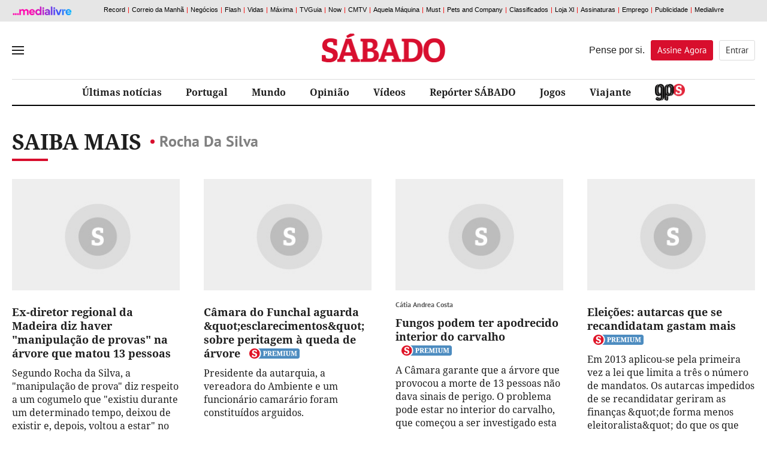

--- FILE ---
content_type: text/html; charset=utf-8
request_url: https://www.google.com/recaptcha/api2/anchor?ar=1&k=6LdqFNsUAAAAAL5laYIwPn4xefScKrFIHVu9UneE&co=aHR0cDovL3d3dy5zYWJhZG8ucHQ6ODA.&hl=en&v=PoyoqOPhxBO7pBk68S4YbpHZ&size=invisible&badge=inline&anchor-ms=20000&execute-ms=30000&cb=uuk8hwotszb2
body_size: 49746
content:
<!DOCTYPE HTML><html dir="ltr" lang="en"><head><meta http-equiv="Content-Type" content="text/html; charset=UTF-8">
<meta http-equiv="X-UA-Compatible" content="IE=edge">
<title>reCAPTCHA</title>
<style type="text/css">
/* cyrillic-ext */
@font-face {
  font-family: 'Roboto';
  font-style: normal;
  font-weight: 400;
  font-stretch: 100%;
  src: url(//fonts.gstatic.com/s/roboto/v48/KFO7CnqEu92Fr1ME7kSn66aGLdTylUAMa3GUBHMdazTgWw.woff2) format('woff2');
  unicode-range: U+0460-052F, U+1C80-1C8A, U+20B4, U+2DE0-2DFF, U+A640-A69F, U+FE2E-FE2F;
}
/* cyrillic */
@font-face {
  font-family: 'Roboto';
  font-style: normal;
  font-weight: 400;
  font-stretch: 100%;
  src: url(//fonts.gstatic.com/s/roboto/v48/KFO7CnqEu92Fr1ME7kSn66aGLdTylUAMa3iUBHMdazTgWw.woff2) format('woff2');
  unicode-range: U+0301, U+0400-045F, U+0490-0491, U+04B0-04B1, U+2116;
}
/* greek-ext */
@font-face {
  font-family: 'Roboto';
  font-style: normal;
  font-weight: 400;
  font-stretch: 100%;
  src: url(//fonts.gstatic.com/s/roboto/v48/KFO7CnqEu92Fr1ME7kSn66aGLdTylUAMa3CUBHMdazTgWw.woff2) format('woff2');
  unicode-range: U+1F00-1FFF;
}
/* greek */
@font-face {
  font-family: 'Roboto';
  font-style: normal;
  font-weight: 400;
  font-stretch: 100%;
  src: url(//fonts.gstatic.com/s/roboto/v48/KFO7CnqEu92Fr1ME7kSn66aGLdTylUAMa3-UBHMdazTgWw.woff2) format('woff2');
  unicode-range: U+0370-0377, U+037A-037F, U+0384-038A, U+038C, U+038E-03A1, U+03A3-03FF;
}
/* math */
@font-face {
  font-family: 'Roboto';
  font-style: normal;
  font-weight: 400;
  font-stretch: 100%;
  src: url(//fonts.gstatic.com/s/roboto/v48/KFO7CnqEu92Fr1ME7kSn66aGLdTylUAMawCUBHMdazTgWw.woff2) format('woff2');
  unicode-range: U+0302-0303, U+0305, U+0307-0308, U+0310, U+0312, U+0315, U+031A, U+0326-0327, U+032C, U+032F-0330, U+0332-0333, U+0338, U+033A, U+0346, U+034D, U+0391-03A1, U+03A3-03A9, U+03B1-03C9, U+03D1, U+03D5-03D6, U+03F0-03F1, U+03F4-03F5, U+2016-2017, U+2034-2038, U+203C, U+2040, U+2043, U+2047, U+2050, U+2057, U+205F, U+2070-2071, U+2074-208E, U+2090-209C, U+20D0-20DC, U+20E1, U+20E5-20EF, U+2100-2112, U+2114-2115, U+2117-2121, U+2123-214F, U+2190, U+2192, U+2194-21AE, U+21B0-21E5, U+21F1-21F2, U+21F4-2211, U+2213-2214, U+2216-22FF, U+2308-230B, U+2310, U+2319, U+231C-2321, U+2336-237A, U+237C, U+2395, U+239B-23B7, U+23D0, U+23DC-23E1, U+2474-2475, U+25AF, U+25B3, U+25B7, U+25BD, U+25C1, U+25CA, U+25CC, U+25FB, U+266D-266F, U+27C0-27FF, U+2900-2AFF, U+2B0E-2B11, U+2B30-2B4C, U+2BFE, U+3030, U+FF5B, U+FF5D, U+1D400-1D7FF, U+1EE00-1EEFF;
}
/* symbols */
@font-face {
  font-family: 'Roboto';
  font-style: normal;
  font-weight: 400;
  font-stretch: 100%;
  src: url(//fonts.gstatic.com/s/roboto/v48/KFO7CnqEu92Fr1ME7kSn66aGLdTylUAMaxKUBHMdazTgWw.woff2) format('woff2');
  unicode-range: U+0001-000C, U+000E-001F, U+007F-009F, U+20DD-20E0, U+20E2-20E4, U+2150-218F, U+2190, U+2192, U+2194-2199, U+21AF, U+21E6-21F0, U+21F3, U+2218-2219, U+2299, U+22C4-22C6, U+2300-243F, U+2440-244A, U+2460-24FF, U+25A0-27BF, U+2800-28FF, U+2921-2922, U+2981, U+29BF, U+29EB, U+2B00-2BFF, U+4DC0-4DFF, U+FFF9-FFFB, U+10140-1018E, U+10190-1019C, U+101A0, U+101D0-101FD, U+102E0-102FB, U+10E60-10E7E, U+1D2C0-1D2D3, U+1D2E0-1D37F, U+1F000-1F0FF, U+1F100-1F1AD, U+1F1E6-1F1FF, U+1F30D-1F30F, U+1F315, U+1F31C, U+1F31E, U+1F320-1F32C, U+1F336, U+1F378, U+1F37D, U+1F382, U+1F393-1F39F, U+1F3A7-1F3A8, U+1F3AC-1F3AF, U+1F3C2, U+1F3C4-1F3C6, U+1F3CA-1F3CE, U+1F3D4-1F3E0, U+1F3ED, U+1F3F1-1F3F3, U+1F3F5-1F3F7, U+1F408, U+1F415, U+1F41F, U+1F426, U+1F43F, U+1F441-1F442, U+1F444, U+1F446-1F449, U+1F44C-1F44E, U+1F453, U+1F46A, U+1F47D, U+1F4A3, U+1F4B0, U+1F4B3, U+1F4B9, U+1F4BB, U+1F4BF, U+1F4C8-1F4CB, U+1F4D6, U+1F4DA, U+1F4DF, U+1F4E3-1F4E6, U+1F4EA-1F4ED, U+1F4F7, U+1F4F9-1F4FB, U+1F4FD-1F4FE, U+1F503, U+1F507-1F50B, U+1F50D, U+1F512-1F513, U+1F53E-1F54A, U+1F54F-1F5FA, U+1F610, U+1F650-1F67F, U+1F687, U+1F68D, U+1F691, U+1F694, U+1F698, U+1F6AD, U+1F6B2, U+1F6B9-1F6BA, U+1F6BC, U+1F6C6-1F6CF, U+1F6D3-1F6D7, U+1F6E0-1F6EA, U+1F6F0-1F6F3, U+1F6F7-1F6FC, U+1F700-1F7FF, U+1F800-1F80B, U+1F810-1F847, U+1F850-1F859, U+1F860-1F887, U+1F890-1F8AD, U+1F8B0-1F8BB, U+1F8C0-1F8C1, U+1F900-1F90B, U+1F93B, U+1F946, U+1F984, U+1F996, U+1F9E9, U+1FA00-1FA6F, U+1FA70-1FA7C, U+1FA80-1FA89, U+1FA8F-1FAC6, U+1FACE-1FADC, U+1FADF-1FAE9, U+1FAF0-1FAF8, U+1FB00-1FBFF;
}
/* vietnamese */
@font-face {
  font-family: 'Roboto';
  font-style: normal;
  font-weight: 400;
  font-stretch: 100%;
  src: url(//fonts.gstatic.com/s/roboto/v48/KFO7CnqEu92Fr1ME7kSn66aGLdTylUAMa3OUBHMdazTgWw.woff2) format('woff2');
  unicode-range: U+0102-0103, U+0110-0111, U+0128-0129, U+0168-0169, U+01A0-01A1, U+01AF-01B0, U+0300-0301, U+0303-0304, U+0308-0309, U+0323, U+0329, U+1EA0-1EF9, U+20AB;
}
/* latin-ext */
@font-face {
  font-family: 'Roboto';
  font-style: normal;
  font-weight: 400;
  font-stretch: 100%;
  src: url(//fonts.gstatic.com/s/roboto/v48/KFO7CnqEu92Fr1ME7kSn66aGLdTylUAMa3KUBHMdazTgWw.woff2) format('woff2');
  unicode-range: U+0100-02BA, U+02BD-02C5, U+02C7-02CC, U+02CE-02D7, U+02DD-02FF, U+0304, U+0308, U+0329, U+1D00-1DBF, U+1E00-1E9F, U+1EF2-1EFF, U+2020, U+20A0-20AB, U+20AD-20C0, U+2113, U+2C60-2C7F, U+A720-A7FF;
}
/* latin */
@font-face {
  font-family: 'Roboto';
  font-style: normal;
  font-weight: 400;
  font-stretch: 100%;
  src: url(//fonts.gstatic.com/s/roboto/v48/KFO7CnqEu92Fr1ME7kSn66aGLdTylUAMa3yUBHMdazQ.woff2) format('woff2');
  unicode-range: U+0000-00FF, U+0131, U+0152-0153, U+02BB-02BC, U+02C6, U+02DA, U+02DC, U+0304, U+0308, U+0329, U+2000-206F, U+20AC, U+2122, U+2191, U+2193, U+2212, U+2215, U+FEFF, U+FFFD;
}
/* cyrillic-ext */
@font-face {
  font-family: 'Roboto';
  font-style: normal;
  font-weight: 500;
  font-stretch: 100%;
  src: url(//fonts.gstatic.com/s/roboto/v48/KFO7CnqEu92Fr1ME7kSn66aGLdTylUAMa3GUBHMdazTgWw.woff2) format('woff2');
  unicode-range: U+0460-052F, U+1C80-1C8A, U+20B4, U+2DE0-2DFF, U+A640-A69F, U+FE2E-FE2F;
}
/* cyrillic */
@font-face {
  font-family: 'Roboto';
  font-style: normal;
  font-weight: 500;
  font-stretch: 100%;
  src: url(//fonts.gstatic.com/s/roboto/v48/KFO7CnqEu92Fr1ME7kSn66aGLdTylUAMa3iUBHMdazTgWw.woff2) format('woff2');
  unicode-range: U+0301, U+0400-045F, U+0490-0491, U+04B0-04B1, U+2116;
}
/* greek-ext */
@font-face {
  font-family: 'Roboto';
  font-style: normal;
  font-weight: 500;
  font-stretch: 100%;
  src: url(//fonts.gstatic.com/s/roboto/v48/KFO7CnqEu92Fr1ME7kSn66aGLdTylUAMa3CUBHMdazTgWw.woff2) format('woff2');
  unicode-range: U+1F00-1FFF;
}
/* greek */
@font-face {
  font-family: 'Roboto';
  font-style: normal;
  font-weight: 500;
  font-stretch: 100%;
  src: url(//fonts.gstatic.com/s/roboto/v48/KFO7CnqEu92Fr1ME7kSn66aGLdTylUAMa3-UBHMdazTgWw.woff2) format('woff2');
  unicode-range: U+0370-0377, U+037A-037F, U+0384-038A, U+038C, U+038E-03A1, U+03A3-03FF;
}
/* math */
@font-face {
  font-family: 'Roboto';
  font-style: normal;
  font-weight: 500;
  font-stretch: 100%;
  src: url(//fonts.gstatic.com/s/roboto/v48/KFO7CnqEu92Fr1ME7kSn66aGLdTylUAMawCUBHMdazTgWw.woff2) format('woff2');
  unicode-range: U+0302-0303, U+0305, U+0307-0308, U+0310, U+0312, U+0315, U+031A, U+0326-0327, U+032C, U+032F-0330, U+0332-0333, U+0338, U+033A, U+0346, U+034D, U+0391-03A1, U+03A3-03A9, U+03B1-03C9, U+03D1, U+03D5-03D6, U+03F0-03F1, U+03F4-03F5, U+2016-2017, U+2034-2038, U+203C, U+2040, U+2043, U+2047, U+2050, U+2057, U+205F, U+2070-2071, U+2074-208E, U+2090-209C, U+20D0-20DC, U+20E1, U+20E5-20EF, U+2100-2112, U+2114-2115, U+2117-2121, U+2123-214F, U+2190, U+2192, U+2194-21AE, U+21B0-21E5, U+21F1-21F2, U+21F4-2211, U+2213-2214, U+2216-22FF, U+2308-230B, U+2310, U+2319, U+231C-2321, U+2336-237A, U+237C, U+2395, U+239B-23B7, U+23D0, U+23DC-23E1, U+2474-2475, U+25AF, U+25B3, U+25B7, U+25BD, U+25C1, U+25CA, U+25CC, U+25FB, U+266D-266F, U+27C0-27FF, U+2900-2AFF, U+2B0E-2B11, U+2B30-2B4C, U+2BFE, U+3030, U+FF5B, U+FF5D, U+1D400-1D7FF, U+1EE00-1EEFF;
}
/* symbols */
@font-face {
  font-family: 'Roboto';
  font-style: normal;
  font-weight: 500;
  font-stretch: 100%;
  src: url(//fonts.gstatic.com/s/roboto/v48/KFO7CnqEu92Fr1ME7kSn66aGLdTylUAMaxKUBHMdazTgWw.woff2) format('woff2');
  unicode-range: U+0001-000C, U+000E-001F, U+007F-009F, U+20DD-20E0, U+20E2-20E4, U+2150-218F, U+2190, U+2192, U+2194-2199, U+21AF, U+21E6-21F0, U+21F3, U+2218-2219, U+2299, U+22C4-22C6, U+2300-243F, U+2440-244A, U+2460-24FF, U+25A0-27BF, U+2800-28FF, U+2921-2922, U+2981, U+29BF, U+29EB, U+2B00-2BFF, U+4DC0-4DFF, U+FFF9-FFFB, U+10140-1018E, U+10190-1019C, U+101A0, U+101D0-101FD, U+102E0-102FB, U+10E60-10E7E, U+1D2C0-1D2D3, U+1D2E0-1D37F, U+1F000-1F0FF, U+1F100-1F1AD, U+1F1E6-1F1FF, U+1F30D-1F30F, U+1F315, U+1F31C, U+1F31E, U+1F320-1F32C, U+1F336, U+1F378, U+1F37D, U+1F382, U+1F393-1F39F, U+1F3A7-1F3A8, U+1F3AC-1F3AF, U+1F3C2, U+1F3C4-1F3C6, U+1F3CA-1F3CE, U+1F3D4-1F3E0, U+1F3ED, U+1F3F1-1F3F3, U+1F3F5-1F3F7, U+1F408, U+1F415, U+1F41F, U+1F426, U+1F43F, U+1F441-1F442, U+1F444, U+1F446-1F449, U+1F44C-1F44E, U+1F453, U+1F46A, U+1F47D, U+1F4A3, U+1F4B0, U+1F4B3, U+1F4B9, U+1F4BB, U+1F4BF, U+1F4C8-1F4CB, U+1F4D6, U+1F4DA, U+1F4DF, U+1F4E3-1F4E6, U+1F4EA-1F4ED, U+1F4F7, U+1F4F9-1F4FB, U+1F4FD-1F4FE, U+1F503, U+1F507-1F50B, U+1F50D, U+1F512-1F513, U+1F53E-1F54A, U+1F54F-1F5FA, U+1F610, U+1F650-1F67F, U+1F687, U+1F68D, U+1F691, U+1F694, U+1F698, U+1F6AD, U+1F6B2, U+1F6B9-1F6BA, U+1F6BC, U+1F6C6-1F6CF, U+1F6D3-1F6D7, U+1F6E0-1F6EA, U+1F6F0-1F6F3, U+1F6F7-1F6FC, U+1F700-1F7FF, U+1F800-1F80B, U+1F810-1F847, U+1F850-1F859, U+1F860-1F887, U+1F890-1F8AD, U+1F8B0-1F8BB, U+1F8C0-1F8C1, U+1F900-1F90B, U+1F93B, U+1F946, U+1F984, U+1F996, U+1F9E9, U+1FA00-1FA6F, U+1FA70-1FA7C, U+1FA80-1FA89, U+1FA8F-1FAC6, U+1FACE-1FADC, U+1FADF-1FAE9, U+1FAF0-1FAF8, U+1FB00-1FBFF;
}
/* vietnamese */
@font-face {
  font-family: 'Roboto';
  font-style: normal;
  font-weight: 500;
  font-stretch: 100%;
  src: url(//fonts.gstatic.com/s/roboto/v48/KFO7CnqEu92Fr1ME7kSn66aGLdTylUAMa3OUBHMdazTgWw.woff2) format('woff2');
  unicode-range: U+0102-0103, U+0110-0111, U+0128-0129, U+0168-0169, U+01A0-01A1, U+01AF-01B0, U+0300-0301, U+0303-0304, U+0308-0309, U+0323, U+0329, U+1EA0-1EF9, U+20AB;
}
/* latin-ext */
@font-face {
  font-family: 'Roboto';
  font-style: normal;
  font-weight: 500;
  font-stretch: 100%;
  src: url(//fonts.gstatic.com/s/roboto/v48/KFO7CnqEu92Fr1ME7kSn66aGLdTylUAMa3KUBHMdazTgWw.woff2) format('woff2');
  unicode-range: U+0100-02BA, U+02BD-02C5, U+02C7-02CC, U+02CE-02D7, U+02DD-02FF, U+0304, U+0308, U+0329, U+1D00-1DBF, U+1E00-1E9F, U+1EF2-1EFF, U+2020, U+20A0-20AB, U+20AD-20C0, U+2113, U+2C60-2C7F, U+A720-A7FF;
}
/* latin */
@font-face {
  font-family: 'Roboto';
  font-style: normal;
  font-weight: 500;
  font-stretch: 100%;
  src: url(//fonts.gstatic.com/s/roboto/v48/KFO7CnqEu92Fr1ME7kSn66aGLdTylUAMa3yUBHMdazQ.woff2) format('woff2');
  unicode-range: U+0000-00FF, U+0131, U+0152-0153, U+02BB-02BC, U+02C6, U+02DA, U+02DC, U+0304, U+0308, U+0329, U+2000-206F, U+20AC, U+2122, U+2191, U+2193, U+2212, U+2215, U+FEFF, U+FFFD;
}
/* cyrillic-ext */
@font-face {
  font-family: 'Roboto';
  font-style: normal;
  font-weight: 900;
  font-stretch: 100%;
  src: url(//fonts.gstatic.com/s/roboto/v48/KFO7CnqEu92Fr1ME7kSn66aGLdTylUAMa3GUBHMdazTgWw.woff2) format('woff2');
  unicode-range: U+0460-052F, U+1C80-1C8A, U+20B4, U+2DE0-2DFF, U+A640-A69F, U+FE2E-FE2F;
}
/* cyrillic */
@font-face {
  font-family: 'Roboto';
  font-style: normal;
  font-weight: 900;
  font-stretch: 100%;
  src: url(//fonts.gstatic.com/s/roboto/v48/KFO7CnqEu92Fr1ME7kSn66aGLdTylUAMa3iUBHMdazTgWw.woff2) format('woff2');
  unicode-range: U+0301, U+0400-045F, U+0490-0491, U+04B0-04B1, U+2116;
}
/* greek-ext */
@font-face {
  font-family: 'Roboto';
  font-style: normal;
  font-weight: 900;
  font-stretch: 100%;
  src: url(//fonts.gstatic.com/s/roboto/v48/KFO7CnqEu92Fr1ME7kSn66aGLdTylUAMa3CUBHMdazTgWw.woff2) format('woff2');
  unicode-range: U+1F00-1FFF;
}
/* greek */
@font-face {
  font-family: 'Roboto';
  font-style: normal;
  font-weight: 900;
  font-stretch: 100%;
  src: url(//fonts.gstatic.com/s/roboto/v48/KFO7CnqEu92Fr1ME7kSn66aGLdTylUAMa3-UBHMdazTgWw.woff2) format('woff2');
  unicode-range: U+0370-0377, U+037A-037F, U+0384-038A, U+038C, U+038E-03A1, U+03A3-03FF;
}
/* math */
@font-face {
  font-family: 'Roboto';
  font-style: normal;
  font-weight: 900;
  font-stretch: 100%;
  src: url(//fonts.gstatic.com/s/roboto/v48/KFO7CnqEu92Fr1ME7kSn66aGLdTylUAMawCUBHMdazTgWw.woff2) format('woff2');
  unicode-range: U+0302-0303, U+0305, U+0307-0308, U+0310, U+0312, U+0315, U+031A, U+0326-0327, U+032C, U+032F-0330, U+0332-0333, U+0338, U+033A, U+0346, U+034D, U+0391-03A1, U+03A3-03A9, U+03B1-03C9, U+03D1, U+03D5-03D6, U+03F0-03F1, U+03F4-03F5, U+2016-2017, U+2034-2038, U+203C, U+2040, U+2043, U+2047, U+2050, U+2057, U+205F, U+2070-2071, U+2074-208E, U+2090-209C, U+20D0-20DC, U+20E1, U+20E5-20EF, U+2100-2112, U+2114-2115, U+2117-2121, U+2123-214F, U+2190, U+2192, U+2194-21AE, U+21B0-21E5, U+21F1-21F2, U+21F4-2211, U+2213-2214, U+2216-22FF, U+2308-230B, U+2310, U+2319, U+231C-2321, U+2336-237A, U+237C, U+2395, U+239B-23B7, U+23D0, U+23DC-23E1, U+2474-2475, U+25AF, U+25B3, U+25B7, U+25BD, U+25C1, U+25CA, U+25CC, U+25FB, U+266D-266F, U+27C0-27FF, U+2900-2AFF, U+2B0E-2B11, U+2B30-2B4C, U+2BFE, U+3030, U+FF5B, U+FF5D, U+1D400-1D7FF, U+1EE00-1EEFF;
}
/* symbols */
@font-face {
  font-family: 'Roboto';
  font-style: normal;
  font-weight: 900;
  font-stretch: 100%;
  src: url(//fonts.gstatic.com/s/roboto/v48/KFO7CnqEu92Fr1ME7kSn66aGLdTylUAMaxKUBHMdazTgWw.woff2) format('woff2');
  unicode-range: U+0001-000C, U+000E-001F, U+007F-009F, U+20DD-20E0, U+20E2-20E4, U+2150-218F, U+2190, U+2192, U+2194-2199, U+21AF, U+21E6-21F0, U+21F3, U+2218-2219, U+2299, U+22C4-22C6, U+2300-243F, U+2440-244A, U+2460-24FF, U+25A0-27BF, U+2800-28FF, U+2921-2922, U+2981, U+29BF, U+29EB, U+2B00-2BFF, U+4DC0-4DFF, U+FFF9-FFFB, U+10140-1018E, U+10190-1019C, U+101A0, U+101D0-101FD, U+102E0-102FB, U+10E60-10E7E, U+1D2C0-1D2D3, U+1D2E0-1D37F, U+1F000-1F0FF, U+1F100-1F1AD, U+1F1E6-1F1FF, U+1F30D-1F30F, U+1F315, U+1F31C, U+1F31E, U+1F320-1F32C, U+1F336, U+1F378, U+1F37D, U+1F382, U+1F393-1F39F, U+1F3A7-1F3A8, U+1F3AC-1F3AF, U+1F3C2, U+1F3C4-1F3C6, U+1F3CA-1F3CE, U+1F3D4-1F3E0, U+1F3ED, U+1F3F1-1F3F3, U+1F3F5-1F3F7, U+1F408, U+1F415, U+1F41F, U+1F426, U+1F43F, U+1F441-1F442, U+1F444, U+1F446-1F449, U+1F44C-1F44E, U+1F453, U+1F46A, U+1F47D, U+1F4A3, U+1F4B0, U+1F4B3, U+1F4B9, U+1F4BB, U+1F4BF, U+1F4C8-1F4CB, U+1F4D6, U+1F4DA, U+1F4DF, U+1F4E3-1F4E6, U+1F4EA-1F4ED, U+1F4F7, U+1F4F9-1F4FB, U+1F4FD-1F4FE, U+1F503, U+1F507-1F50B, U+1F50D, U+1F512-1F513, U+1F53E-1F54A, U+1F54F-1F5FA, U+1F610, U+1F650-1F67F, U+1F687, U+1F68D, U+1F691, U+1F694, U+1F698, U+1F6AD, U+1F6B2, U+1F6B9-1F6BA, U+1F6BC, U+1F6C6-1F6CF, U+1F6D3-1F6D7, U+1F6E0-1F6EA, U+1F6F0-1F6F3, U+1F6F7-1F6FC, U+1F700-1F7FF, U+1F800-1F80B, U+1F810-1F847, U+1F850-1F859, U+1F860-1F887, U+1F890-1F8AD, U+1F8B0-1F8BB, U+1F8C0-1F8C1, U+1F900-1F90B, U+1F93B, U+1F946, U+1F984, U+1F996, U+1F9E9, U+1FA00-1FA6F, U+1FA70-1FA7C, U+1FA80-1FA89, U+1FA8F-1FAC6, U+1FACE-1FADC, U+1FADF-1FAE9, U+1FAF0-1FAF8, U+1FB00-1FBFF;
}
/* vietnamese */
@font-face {
  font-family: 'Roboto';
  font-style: normal;
  font-weight: 900;
  font-stretch: 100%;
  src: url(//fonts.gstatic.com/s/roboto/v48/KFO7CnqEu92Fr1ME7kSn66aGLdTylUAMa3OUBHMdazTgWw.woff2) format('woff2');
  unicode-range: U+0102-0103, U+0110-0111, U+0128-0129, U+0168-0169, U+01A0-01A1, U+01AF-01B0, U+0300-0301, U+0303-0304, U+0308-0309, U+0323, U+0329, U+1EA0-1EF9, U+20AB;
}
/* latin-ext */
@font-face {
  font-family: 'Roboto';
  font-style: normal;
  font-weight: 900;
  font-stretch: 100%;
  src: url(//fonts.gstatic.com/s/roboto/v48/KFO7CnqEu92Fr1ME7kSn66aGLdTylUAMa3KUBHMdazTgWw.woff2) format('woff2');
  unicode-range: U+0100-02BA, U+02BD-02C5, U+02C7-02CC, U+02CE-02D7, U+02DD-02FF, U+0304, U+0308, U+0329, U+1D00-1DBF, U+1E00-1E9F, U+1EF2-1EFF, U+2020, U+20A0-20AB, U+20AD-20C0, U+2113, U+2C60-2C7F, U+A720-A7FF;
}
/* latin */
@font-face {
  font-family: 'Roboto';
  font-style: normal;
  font-weight: 900;
  font-stretch: 100%;
  src: url(//fonts.gstatic.com/s/roboto/v48/KFO7CnqEu92Fr1ME7kSn66aGLdTylUAMa3yUBHMdazQ.woff2) format('woff2');
  unicode-range: U+0000-00FF, U+0131, U+0152-0153, U+02BB-02BC, U+02C6, U+02DA, U+02DC, U+0304, U+0308, U+0329, U+2000-206F, U+20AC, U+2122, U+2191, U+2193, U+2212, U+2215, U+FEFF, U+FFFD;
}

</style>
<link rel="stylesheet" type="text/css" href="https://www.gstatic.com/recaptcha/releases/PoyoqOPhxBO7pBk68S4YbpHZ/styles__ltr.css">
<script nonce="w4YW7gPL6WLnmJKbD5V5iQ" type="text/javascript">window['__recaptcha_api'] = 'https://www.google.com/recaptcha/api2/';</script>
<script type="text/javascript" src="https://www.gstatic.com/recaptcha/releases/PoyoqOPhxBO7pBk68S4YbpHZ/recaptcha__en.js" nonce="w4YW7gPL6WLnmJKbD5V5iQ">
      
    </script></head>
<body><div id="rc-anchor-alert" class="rc-anchor-alert"></div>
<input type="hidden" id="recaptcha-token" value="[base64]">
<script type="text/javascript" nonce="w4YW7gPL6WLnmJKbD5V5iQ">
      recaptcha.anchor.Main.init("[\x22ainput\x22,[\x22bgdata\x22,\x22\x22,\[base64]/[base64]/[base64]/[base64]/cjw8ejpyPj4+eil9Y2F0Y2gobCl7dGhyb3cgbDt9fSxIPWZ1bmN0aW9uKHcsdCx6KXtpZih3PT0xOTR8fHc9PTIwOCl0LnZbd10/dC52W3ddLmNvbmNhdCh6KTp0LnZbd109b2Yoeix0KTtlbHNle2lmKHQuYkImJnchPTMxNylyZXR1cm47dz09NjZ8fHc9PTEyMnx8dz09NDcwfHx3PT00NHx8dz09NDE2fHx3PT0zOTd8fHc9PTQyMXx8dz09Njh8fHc9PTcwfHx3PT0xODQ/[base64]/[base64]/[base64]/bmV3IGRbVl0oSlswXSk6cD09Mj9uZXcgZFtWXShKWzBdLEpbMV0pOnA9PTM/bmV3IGRbVl0oSlswXSxKWzFdLEpbMl0pOnA9PTQ/[base64]/[base64]/[base64]/[base64]\x22,\[base64]\\u003d\\u003d\x22,\x22wogIGsKidMKPX1B+w5PCl8K1MsOTazQ/asOwacOGwoLCozcmWBZiw7FewpfCgcKbw6M5AsO7GsOHw6I7w7TCjsOcwqlEdMOZTsORH3zCh8K7w6wUw7ptKmhBSsKhwq4Aw6Y1wpcrTcKxwpkOwplbP8OGG8O3w68kwr7CtnvCqcK/w43DpMOmKAoxT8OjdznCucKewr5hwoLCmsOzGMKBwpDCqsODwqsnWsKBw6syWTPDpjcYcsKDw4nDvcOlw6oNQ3HDnQ/DicONZFDDnT5IVMKVLFbDq8OEX8OUD8OrwqZzFcOtw5HCn8O6woHDoiRrMAfDpy8Jw75Pw7AZTsKDwr3Ct8Kmw4Euw5TCtQA5w5rCjcKdwo7DqmApwopBwpdgMcK7w4fCgArCl1PCtMOBQcKaw43Dh8K/[base64]/Cqz4ndsKpw5TDlnt7BsOQcVAqLMOdLgsuw6bCk8KxBDvDm8OWwoXDmhAGwoXDmMOzw6Iyw4jDp8OTMMOBDi1PwpLCqy/[base64]/ClcKHIMK1S8KCDsODEcO5w7DCmcOYwqnChF4tHzodQlNMasKLOsOJw6rDo8OXwr5fwqPDjVYpNcKgWzJHHMOVTkZCw6gtwqERCMKMdMO6CsKHesOJI8K+w58tQm/DvcOUw5s/b8Khwqd1w53Ct2/[base64]/Dm8ONw7gwTsOYKW8bNMOZYcOnwqBhdcKVF2bCkMKLw6rClcK+O8OGFCXDr8KYwqTCqifDmsOdw6Zdw6lTwpnDjMK/wpo1dipTccKvw554w5/CrDQ/[base64]/Cll3Dqx7CssOqw7tzLGfCoRvCqXBLwrhew5x2w69yTmV8wqYbDcO5w68BwqRKF3fCgcOiw5rDocOFwo43SSjDmhoeC8OOb8OTw60hwp/CgsO/M8Omw6fDpVzDvz/Cn2TCkWDDlcKmL1LDghJEHnTCtMO4wojDhcKXwpnCvMOMwoLDszlJSjNnwrPDnS8/cSUUEksXd8OywpTCpzQmwpbDpRxHwpR9SsK7I8OZwoDCk8OCdTbDisKGCXE6wpnDu8OYdxs3w7k+bcO+wpvDm8O5wpkew7NDw63CssK7OcK3B0wWF8OqwpY0woLCnMKOd8Ojwo/DnVfDrsKYbMKsY8Krw5lJw7fDswBkw7zDmMOkw4fDrHTCjMOfRMKfLE9mER0UZx1Nw5dUbsKLPcKsw4zDu8OHw4/DrnDCs8KOMjfCk0DCjsKfwq1UNmQpwrNbwoNZw63ChsKKw4bDh8K5VcOwIUMbw4o2wrB2wqQzw7LCnMOrbynDq8KWP3/CnxXDpgXDg8OXw6bCvcODYcKRSMOEw7YoP8OMJ8Knw4w3IH/DrnzDusO6w5LDnQYxOcKsw7YDQ2EKGBYHw4rCn3HCj0koH3rDp2XCgsKuw5PDt8Ojw7TCikxNwqjDoVnDr8OGw57DjXVew4ZjIsONw6vCgkcpwpfDh8Kjw5p/wrfDu3XDunnDtXXClsOvwprDpQLDoMOUZsOcbBPDrcO4bcK1EiVwZsKiR8Onw7/DusKcUcKKwozDj8KFVcKDw4U/[base64]/CmMOZTybCkxMHDDEQw6lCOMK6fQEaw4Adw6HDpsO+DMKbQMOxOzPDk8KtVxbCjMKYG1wGN8O7woHDpwXDgU0gPsOfaGrDiMOvaGBLesOVwp/[base64]/DlR4sw5cjOcOVM8ORKAzDiQXDmMK8wovCkcKVYEAFWXYBw70Zw6V5w4rDm8OeAWjCgcKew5V/[base64]/SMK1w7TDvsO9w4QCKcOKw7XDosOCwpICHx3Cg8K8T8KHRmrDnWUgwqnDrSPCnwhAwrTCocKHEMKpJizCgMKnw5A/[base64]/[base64]/[base64]/DrzJ7wrFEwrnDlsOOwqjCu3kxNsKPw7DCvsKbEMOhM8O/w4sXwrnCkcOMTMOjWMOESMK2cQbCtTtWw5rCpsKww57DqDrCnsOYw4M3Cn7DiCtqw4ddeFvCoQTDpMO5VHJZecKtbsKgwr/Dqlp/w5jCkBTDigbDisO4wqAwbXvCrsKvRDxYwoYVw784w5/CocKlbVl7w6PDpMOvw7YMFSHDhMKow7DDhhp9w5bCksOvBQlHQ8OJLsO8w4nDqDvCl8OMwrPCqcKCMMOTRsK6K8ONw4nCsGvDlWJcwp7Cr0VEExJ+wqYVTG4hwqzCh0bDrMK7KMORaMOxfMONwrPCtsK/asOrwr/[base64]/DnsOPwpceYMKXw57CpsO/HSBUPx/[base64]/w57DiGnDhsOCPT3ClQl+wpbDo8KAwq5nw6FraMObw5TCjcKuDnB7UB/[base64]/CuMOcw6Jcw7tGw7XDscOxRCfCn3tpGhfDqT3Cgx/[base64]/DpRcOwpscw54mwqLDjCV5w44sMMKTRS1veAPDosOFSgLDucO/wp9LwqFzw7fDr8OYw6QufsOrw4FfWz/CgMOvw7MjwpJ+LcKVwooCNsO+wrvDn3rDsk7DtsOHw4kOIyhzw41QZMKXa1IowpkbMMKswo/Con1ubcKAXsKye8KmDMKpBi7Dj3/DkMKBdMOnImBww7hTAzvDucKQwq5tWsK+HcKJw6rDkjvDuSnDjAxuIsK6HMOTwrDDrETDhCJ7aXvDhVg5wrxLw51Sw7jDsmzDscOrFBXDkcO/wqF6HsKdw6zDnHHCosKOwpcgw6Z4U8KECcOdE8K9SMOzOMORcG7CmhLCnMO3w4/DtCLCtxd7w4UVG2/Dt8KXw5zDlMOSQknDiDXDksKIw4XCni1tV8OvwrFHw7nCgn3DuMOUwo8swp0JKl/DmxsGex3DmMKiUcOUPcORwrvDjgt1W8Oowpt0w4PCoUgoIcO8wrElwpbDrMKQw65QwqkYJwBhwpU2PiLCk8Kmwqs5wrTDozgAwrQaUQdaUBLCghxtwrbDlcKaacOCCMOFSBrCiMKQw4XDiMK+w5RswogYPw/[base64]/Cul0rwrgMDMO1w5LCpMOTwo/Dpm5gRCURDgLDmsKNRB7DtBJaRMOUHcOowrM+w6XDksKqJEZpR8KCZMONRcOhw5AzwrHDusOEH8K2IcKhwo1tXR95w5gnwqJpeCEAI1HCqcO/ekDDiMK+wpTCshjDvsO7wojDtDcEVAULwpHDvcOzCF4Zw6ZgLSw/IxPDkA07wrTCrMOuB0E3Xmsrw4vCizXCq0DCpsK1w5XCpCBJw6puw5wrIMOjw5fDhXJpwrl3WEB5w4AkKcK0PzvDollkw70mwqHDjUhkahVKwohbK8OIBydWBMKhBsKrZ0sVwrzDmcK/w4puPk7DlGTCt3LCsmViSATDsDPCjcK6AsOxwpI5Yho6w6AbPiDCrxtddHw+Kg42Wj8vw6RCw4xCwolbIcKyV8KyS2XDtz5ICHfCt8Oyw5vCjsOhwrdiK8OROULCmUHDrnZlwppuV8OMeg5Swqsew4bDvsKhwo1udxIkw4VvHiLDg8KGBAIpWAp6cBI+awozwq9/wovCrwtsw4Upw4M+w7JZwqVOw6Eiw7xrw7fDv1fCkCdRwqnDplNEHkM/VmAbwrlYNW8vDHXCpcO9wr3CkkPDnm/[base64]/[base64]/CmzRWAsOiwrgrRMOAw6BGU8KnCsKHQUtzwqzDksOawpDDlksNw7kGwrnCsQ3Cr8OfZQcyw4R3wr8VCXXCv8K0bRXCtmgOwpJFwq1GacKuEQ0bw5HDtMKBBcKdw5dPw7ZfcDstcS/CqXExCsKsTzLDmsOFRMK3UUo3dMOCKMOqw7bDhS/DvcOSwqENw6pDJBVHw6HDsyxuScOGwoM+wozCk8KRMkoww6TDgzJ5w67DpCFvZV3ChHPDmsOASEVOw4TDvcO1w7cOwrTDrSTCqDTCoVjDkHszBSbCjsKsw71/KsKEUipJw7VQw5cLwqTCsCEQHMOlw6HDgcKxwr7DisKQFMKRN8OsL8O0YcKgM8Kbw73Ct8OzQsK2UGh1wrnCg8KTO8KraMOVRmLDrjDCmcOIwrzDi8OLFhBLw4rDlsODwr1fw7PCqcOgwqzDr8KWP0/[base64]/DjkDDuMKSw6YNU8OJAUbCjQMvwrvDkcOWeH9XScOePsOAZEjDscKKCgZZw5YwKMKoMsKiJkVJD8OLw7PDlWEowr0IwrTCrEbDoh3CjwJVY0rCj8KRw6LCtcKVNVzCoMOcElEJOiEWw7/CrMO1OMKVbhrCiMOGIxFvAyxcw6k3ccOWwoDCusOdwoNERMO+MGgdwqTChCl3e8K0worCrl0jUm9fwqjDjsOWDcO4w7zDoyB/F8K+YUvDoXTCtVkYw4MkH8O6fsOHw7zCmiHCkQopVsOHw7NsUMOVwrvDocKWwqo6LTgDw5PCpcKMYVNFYgnDkkgjS8KbQsKOAQBbwqDDhhLCpsKbcsOqasKcO8ORb8KrKMOyw6FMwpFhBTvDgBopE1TDgm/[base64]/DignCsX/DhMO8wqDDkzXDr2wUw6hgIsOkAsORw6bDuB7DqR/DvBvDpRByHUQOwqwTwobCmgASZcOoNsKGw4xNfT5WwrEbRk7DhjbCpcOmw6XDlMOOw7QKwot8w5NRbMOlwpUowrLDgcKcw50ZwqjCisKqXcK9V8OpH8KuHm08wpQzw6RhG8Oxwrg/UCfCn8K5MsKybAzCicOAwp3DiGTClcK9w741wr4mwoU0w7rCozI3BsKraFtaIcK6wrhWAAAZwrPCjxXChRUTw6PCnm/[base64]/Cl8KEK8KURcKPwp/CvcOow6tBSVE+UMO+dRpqM3QCw6DClsKTTlJPYmNULcKNw4NPw7VMw5AowqoDw4HCqkwWEMOTw6gtVcOiwrPDpB83w6PDq0vCtsK0RW/[base64]/DhMOLCjnCpDHDq8K/w5hvfMOLHXRnw70SwrDCgMK/w5RULioNw5XCvMKrGMONwqnDt8O3w4R4wqo3AhpEJCzDgMK/[base64]/DrEkEwoZfw4MSw6LDvB8ow5nDksK6w5YiwrPCqcKewqwdRsOtw5vCpD8oP8KldsOAKTs9w4RCSxPDk8KUcsKxw4ZIcsKJVWnDlhDCpcKkwq/CosK/wrxQIcKvV8O6wo3DtcKFw6tEw7bDji3ChsKBwokXSgFtMgsIwonCmMOZasOFB8OxFTXCiRjCtcKgw54nwq0WEcOeXS9Lw4TCpMO2WTIdKn7CtcOPS1zDkVcSP8O+M8OedwU/w5nDrcONwp3CvBQRWcO/w4fDnsKRw6IHw5Vpw6RRwp7Dg8OXB8OHOcOrw7QvwoEtI8KiKm5yw4XCtCU8w73CqykVwoDDi1bCmA0Sw6rCt8OawrBZfQvDn8OPwocjLcOfV8KIwpQQN8OiMEw/UGnDuMKrccO1FsOTaCZ3UMORMMK1ZGxINwrDrsOmwodTasOWHV9NEzEpw5zCoMKwcXXCgHTDkC/Dog3ChMKDwrEnM8OVwpfCtiTCvcOqEFfDtW1HSVFpFcKXesKPBx/DpQIFwqoCUHfDh8K1w6nDkMO5JSpZw6nDtUEREgvCp8Kpw63CtsOHw5vDjsKMw7/DgMOjwrpqaEfCm8K8GVwSIMOMw48gw6PDtcOxw57DuErCjsKEwovCuMOFwrlRY8KPD0rDlcKkYMKUGsOBw4rDlDxwwqJlwrURUMKaKRHDosKbw77Cjn7DlsOWwpzCsMOwVRwJwpLCoMKJwpDDrWRXw4B4fcKEw4IJO8OZwqJhwr9/c2JGcXjDjCVVRh5Pw4tMwprDlMKJwo3DsyVBw4hPwpM1HlwxwoDDtMOXQsOdfcK0bsKIVlEWwrJUw7vDsn7CigjCnWs8J8K6w6RZAcOEwqZawqTDnkPDhDoBw4rDscK0w4/[base64]/CksOYwrlVfglJwrUbwoYWExHCgMKiUndsK2ETwq3CtMO1NgDCtnzDpkcEU8OwesKYwrUWw7HCscOzw5jCscObw6gqPcKwwq5qKMKswrLCmlLCtMKNwpjCtm4Rw4jCnxHCnxLCr8OqLg/DgGBuw6/Cpjthw5rCocKZwoXDvTfClcKLwpVewrDCmE/Co8OkcAsNw4PCk2rCuMKJJsK+WcObahnCl0tHTsK4TMK7CDzCtMOjw59IASHDqwB3GsKRw6fDh8OEBMK5HcK5A8KJw6rCuW3CoBLDpcKlfcKfwpB0wr/Dgw1qUVfDpgnClEhWWHdCwoPDiHLCn8O8ax/CvMKjWMK3ecKOVm/[base64]/w6tNVMKtw4V7w4LCpcOmw7LDuMK2wpLCn1fDjj/CtXjDv8OgT8K1YcOreMORwr3DmcKNAEjCsk9Hw6w7w5Y9w63CnMK/[base64]/w5bCtHYgw7FJSSJVw5Ehw4Jaw5bCncKFRMKEWS0vw5prF8K6wqzCs8ONUjfCm00Sw5Q9w7jCu8OnBHfDk8OEX1vDosKOwrrCq8Opw6bCm8OeWcO0OATCjMKtVcOgwogGXkLDjsOQwrd9cMKJwqbChh4JRcK9Y8K2wqDDscOIAQ7DsMK/NsKewrLCjyTCuETCrsOQLF06woPDp8OARHkUw5tbwpImF8O3wpFmK8KTwr/DsyzCiywSAMKsw43Chg1pw5nCgg9rwpBLw4MUw4ZyMRjDszbCnmLDucOJecORN8K3w4fCvcKDwpQYwqnDn8KWOcOWw7pfw7UDTwtIACQew4LCmMKgDlrDjMOCV8OzD8KSAGHCmsOCwpzDtUxrXgvDtcK+ccO4wowgTRDDqh5iwobCpg/CrWbDqMObT8OMV2HDmjrCmzbDisOdw47DtcOvwp/DpgUvwpHDiMK5ccOEw5N5RcK6bsKbwqceOMK/[base64]/wp4EwqXDtWbDnMKgwoVLOx/CtGTCu8O/U8OGw4Rewro5JcO+wqbCj1TCvkHDp8O0YsKdF1rDhUIzesORPxcRw4fCrcKhex7DtMOOw6BDQg7DqMKzw7DDg8O9w4pOGm/[base64]/[base64]/[base64]/[base64]/Cs3YSZ8K6wqTDhSYxU0nCi8KGw74KemEzwojDt0DDihN5CAJgw77CqR0kcW5eNzvCvVxWw4nDolHClx/DnsKlwp/Dg3UgwpwXR8OZw7XDl8KzwqXDm0MXw5dew4LDisKAPH0FwpLDuMO7woPCnSHCn8ObJklhwqBnfxQUw5rDihYfw6YEw4EFWsKzaFs7wpYOKsOYwqk0EMKqwoLDmcOawosYw7TCgcOHSMK0wo/DocOqG8OWVMKOw7Y9wrXDpTFhO1XDlxIsPTTDi8KZw5bDvMOjwofCksOhwrzCuE1Cw4nDgsKuw6vDrWRUPsObe2kPXDzDpA/[base64]/CkjpOwrTCo1xgdcOdwo8lRULDr8KZc0jCj8OSRcK/[base64]/CgnEwwrTCoxxoUAhaw7fDksKtwr4KKnTCucOiw60iDVRpw7ZVw7txAMOMTCTChsO/wr3CuT89IMOKwqUEwqQ9fsOJf8OTwrRhTX8XA8Kfw4TCtivCmj06wo0Lw7XCpsKZw4Z7S1PCuEpcw5UZwp3CqMO7Zng6w67DhW0FWzEgw4rDk8KJYsOMw5XDk8K7wpjDmcKYwo5xwrNGNT1ZSsOVwqbDvykww4/[base64]/[base64]/Dh8KywqASDC7DvybCrnQAOUhFwoYIG8Oow7PDkMK5wpvClMOLw5jCsMKLMsKew7UPdsKjOgxCSFvCqcKRw6Ygw4IkwogpRsOMwrfCjBd4w715QHV7w6ttwqlpXcKefsOgwp7CuMOlwqMOw7jCqsOZw6nDgMOREB/DhC/DgAEzLT5cFGfCusKWI8KaWsOZBMKmOcKyOsO6C8Kuw4nChxxyQMK9Sz5bw4bCvkTCv8O3wpXDoSbCoQ96w5sBwq7Dp0wAwrbDp8Kcwr/[base64]/w4IYwpheD8K7w5jCgAsfw4BIwqXDvyltw5hqwrDDqinDoEXCs8OxwrjCncKSa8OGwqnDjkF6wok8wp9FwoxNasOTw4cTAHQtVB/Dj0LDqsOCw7zCt0HDmMKZOwrDksKdw63ClMKNw7rCvsKaw6odwoQUw7JnaTlew70RwoMCwozCqizCiF9kPiZhwoTCi29Jw4PDiMOHw77DgxMiFcKxw6U0w43Ck8KtbMOKDlXClzbCsn/DqDwpw59FwpHDtSJGV8Oqb8KAWcKYw6VOJmFLEUTDnsOHeEkLwqvCn0HCtzHCq8O1S8OFw74DwqJdwpcDw67ChT/CqD5xbyYTGWDCpTbCpwfDizZ1W8Opwqd1w4HDvE3CjsKbwpXDisK6b3DCicOewo0qw7PDksK7wqk4KMKOZMKuw73Do8OWwrc7wokpJsKpw73CrcOcGcOHw7IwFMKew4tyXxjDijLDtcO6V8O0bMKPwp/DlAYMW8OxU8KuwqRhw4Vmw7ROw4dBLcOGYGfCl1Fnw6EJHHVnPEnCl8KHwocQc8OJw6/[base64]/wqMuNcOwwrE/w6Akw6fDkSFfJcKsw60Vw5c6wpbDskErLH7CnsOabAAvw7rCr8OQwqLCtH/DtMKfNj4YDUNowog7woPDuD/DjWlswp5He1XCo8KwR8OoXcKkwp7Dj8KxwoHCnEfDuDELw6XDosK5wqV/[base64]/Du8Occ8O4wq/Cl05xw59Tw7VIwqPCpm/DpcOkNsOFAcKRLsOwI8OeSMOdw5vCrFvDgsK/[base64]/CjlHDlWnCuMKMw5/DhsKEGcOYEsKNw6NzPsKywr4qw6/Dq8KSS8OJwovDhE4swqrDgQ9Qw6VlwoLDlR0DwqLCsMOmw4oHa8KFNcO/BTrCiVcIZV4XR8OSdcOjwqseA0PCkk3Ck2vCqMO8wpTDv1kewqzDlyrCijPCpMKsIcOic8Kpwq/Dl8OaecK7w6nCmsKPLMKew4tpwrYiDsKCLcKEWMOyw79wWkbCk8Oaw7fDqnJuJmjCtsOYdcO2woZ9BMKaw5nDk8K7wp7ClcOeworCtFLCj8KkRcKUBcKNXsOVwoosEcOQwoUpw7dCw5A/[base64]/[base64]/DnMKMw57CtsObw7fDlQdUwogrw4jCl8Ouw5XDuBzDjsKawq4ZSSoTRWvCs00QWVfDmUTDvBJiXcKkwoHDhDPCt29MMsKcw70QU8KzWCzDr8KfwrVicsOrOCnDssOewrvDusKPwr/CjSLDm0omUVJ2w6jCpcK5D8KNQBMCC8Ouw7pcw4PCg8Ofw6rDhMO8wpjDhMK1F0TCnXpawqhGw7TDicKdRj3CgDlqwoQ2w4bDncOgw7DCglEXwrXCkzMJwr9vBXTDuMKvw7/CrcO2EzVnVWlBwoLDmcO+NH7CoQR0w5bChTNywoXDn8KiYFjChw3CjHLCgyDCl8KhcsKJwqYuKcKjXcOXw7sUAMKIw6BhEcKGw5V3TCbDocK1XsO3w5QLwpdrE8OnwoLDi8OUw4bCp8OUXUZDfF0ewrU0Dn/Cg09EwpnCk0EhWk/[base64]/[base64]/DgMOvwrLDrmLCgMKrw7tHw74Pw4JPF8Kpw63CumPCuxLCmzBCAMKkCsKkIm8gw4IZb8OjwoQwwoBtdsKDw5o9w6dHBsOrw6J1GcOXEcOtwr0mwrIlFMO7wptndCZzayBTw4g4eh/DpVwEwprDo0bCjcKXUBLCv8Kswq3DhMO2wrgawplrHgFhJC92fMO/[base64]/CtcOrw6/[base64]/CjcKjwqlzRsKaNHsWF8Kfw7N7w7/DicOuw6TCqQApScOWw67DhsKJwoZzwp4FesKpLnjDh1LCj8KPwoHCgcOnw5V5wr/CvVPCpgfDlcKowpptGVwZcgbCkHDChV7CjcKNwofCjsOWIsOTM8Olwp8KWcOLwq9Pw49dwrwdwrhoC8OXw4XDiB3CmsKbSUszJcKjwqTDkQFwwrVDZcKNMMOpXnbCsXZIamPCjTBHw6osecKXN8KvwrvDh1nCuGLDscO/ecOqwp3CimDCqA7Cj0zCvjIaJcKew7/[base64]/Cj8OuwoI6wqTDocOFX8KFNjUTw5wXNcKFeMKZZhlZbMKYwq7CpRvDqktSwp5tPsKAw7HDo8O7w75lbMOqw5DDh3rCnmgYf28bw5lVJ0/[base64]/Dg0dtD8K2wo/CqcKyw5bCv8Ovw4vDn1EFwp4ZMjXCi8Kyw7BnVsKVeTY2wqNjVMKlw47CslRKwqPCv1fDjcOSw6wbChfDvMK9w7pnGzjDh8OBKcOKTcKzw5YKw7MdJhPDn8K5P8OvJcOzNWDDrQ4xw5fCqsKeM2PCrnjCojBZw5LCliVCBsO8EsKIwp3CvkVxwojCjUPCtjnChT/[base64]/BMOYw7Epw7QdYw9lw7xSw5hEEjZMw7AdwpPDm8Kkwr3ChcOuDlvCuV/Dg8O6wo4/w45fw5kLw5g4wrlJwpfCq8KgPMKuYcK3QHghw5HDssKnw4bDucOuwr5/wp7ClcO5S2YwFsK3esKZFVdewq7DvsOmd8OaWg1Ow7LClG/[base64]/[base64]/CsTnDrhrDh8OYFsOnwps9OWbCgMOiCMKiMsKGWcOaf8OZFMKbw43CtUAyw6NWZg8HwpFSwrg6JAY8GMKncMK0wpbDpcOvKnLCvWt5eiDDmUrCs1fCoMOZQ8KZT3fDoAFeX8K+wpfDg8OBw4E2TX45wpodZQLCvnJ0wpVewq51w73CkybDgMO3w5nCiH/[base64]/Dtw/CvB7Cj8K6cGTChDvCj8KDTjkUWT4aYsKiw4h9w6olOlDDnUpCwpbCk2B9w7PDpSfDgcKQcQ5fw5lIclBlwp12Z8OWa8K7w7w1PMKVP3nClAtvbyzDmcOKV8KBc1cfRTDDssOUBVnCsnvCrHDDtX5/w6bDosOqJMKsw5DDh8Okw67Dn0gTw6TCtjTDjhfCgBhdw6ssw6nDqMONwojCqMOgasKwwqfCgMK8w6DCvEdGVErCrMKNYsKWwopgUCU4w7dqVFPDnsOkwqvDkMOaJwfCu2fDsDPCusK9w71bRRHDs8KRw5dvw57DjEspLcK4w4pOLx3Csm94wr/Cm8OjE8KCV8K9w5wHCcOMw5jDssOcw5pkbcKdw6TDggAiYMKtwrzCiH7CoMKWS1ttfsOTCsKww5cxLsKMwoUxeVc7w7kPwpciw5zCoV3Cr8K8CHF7w5Ydw5dcwp09w50GC8O1ZsO9acOhwrR9wosbwrbCp0QrwoYowqjCujHDnwgvfEhTw50vbcKNwrLCucK/wqDDmcKLw7ICwqNvw5drw5ESw6TCtXDDhMK5OcK2aVdgK8KvwpVRcMOlNFlTbMOVdF/CpQsWwoMMT8KFCDXCpSXCisKFA8OGw5vCpiXDhA3Dk15yGsOdwpPCsHtwbmbCtMOzHsK0w6ckw4t+w6TCksKIMksYA3x3NMKMU8OlJcOwbMORUj15MTxrwp8OPMKDQMKOQcOlwpnDt8Ouw6UkwonClToZw5gPw7XCksOVZsKoHmMfwp7CnTQ/ZEVSOFFhw69nN8K2w7HDumTDqUfChBwWJ8KZeMOTw6fDvcOqaBTDnMOJRFXDosO5IsOlNj8ZHcOYwqrDlsKTwqXDvSPDtcOOTsKCw5rDkMOqesOGRMO1w4lcOTAew7DCvgLCgMOjThXDmBDCuT04w5TDjm58f8K/w4/CtHvCnU1+w6cpw7DCj3XCoQLClWnDrcKVLcOww45PeMOlOFfCpMOww67Dmk0ieMOmwpXDo1TCsH1TOsKBSXPDjsKMeR/Coy/DtcK1EsOkw7VDNAvCjhfCiBxUw4zDmnvDl8Ojwq8OCT9xShtjKBsubMOnw40EfGnDi8Opw5bDicORw5/DiWXDu8KHw6jDr8OGw5AwS1/DgkQnw6PDgMOQNcOCw7TDmj7Cm34Iw54BwqtPY8O+wpLCuMO/Vz10JSbCnTR5wp/Dh8KLw5tSeH/Dvm4hwoZzRcK+wpXCmnAFw65wWMO8wpEEwpoyCSJSwq0uLBsKKDLCl8Ogw502w5TDj1lnBMKEXsKawqUXAx/[base64]/AMO3wqMnQTnDk2YmBGtzwrvCjcK8w5xvVMKNAhBZLiYDfcKfcBAyHsOYZcOyGFsUT8KTw7rCp8O3worCt8KjaDDDiMKKwp/ChRpDw61VwqTDhRvCjlDCk8Ovwo/[base64]/Dl8KgJcKLw5Nhw6LChsO/wrkDwrJxJxsxw5vCqsKKNcOCw4t3wpzDtHTDlDfCmsOCwrLDq8O8JMOBwo8Sw6nDqMOnwpZUw4LDvTjDrUvDn0Yxw7fCsG7CvmVObMK3HcOww4YKwo7Dg8KxT8OhAFdjKcO4wqDDssO/[base64]/[base64]/[base64]/CmgxZwpRCRxnDuCfDl8OUwqPCqD7ChV3Cu8Kmw6HDg8OFw7/DpDwCf8OrTsKQN23DjBnDgFnDjsOKYDTCsEVnwrhTw7jCjMK+DnV4wpohw4/CmFjCmU7DkEnDtsK7BwHCr2kYEW0Sw4d9w7TCksOvQjBZw6U5dV4/[base64]/CrlnDosKwwr5nw5nClSxyw4pFLWHDl8KJwqXCnQ0TXsOnQsKyCRh0fW/Dj8Kfwr7CisKywrF3w5HDm8OMEgU1wqbDqEzCqcKowo8LC8KIwpjDqcK5CwHDjMKFTULCtzo8woLDpSAAw7Jrwpctw6Ifw4vDmcODHsKww69xQx4gAMORw69Xw4s+cz4HODbDiEjCik0pw6HDjT80HlM/wohYw6vDs8Old8Kfw5PCo8OrBsO4NcOHw48Bw6vCsk52woVTwpJyHsOtw6DCrsO/RXXCpsOWwqFxMsOlw7zCqsKCC8O7woxLcBTDr2Imw5vCrQrDjsOgFsOdMhNpw4/CrBsRwpU/[base64]/DtMKXZ8K9H8Ocw6DCkRfDk8O5R8KMwo9WwrEjO8O6w5ESw6cywr/Dh1PDrWTDrC5YSMKZHcKsDMKcw5M1YWBVPsKyb3fDqw5MWcO+woU8XzkzwqLCszLDj8KpHMO9wpvDuyjDhcOew7LDiT8fw6XDkT3DlMOew5hKYMKrZcO4wr/Cu0hUKcK1wr5kEsO1wpprwpNvelBUw6TDkcKvwr0LDsOdw4TCk3dcZ8OgwrYndMKrw6JMDsOgwrHCtkfCp8KbQsONIXzDtR4Vwq/CkmvDlndxw5p+TipNdD0Ow59Ibhlxw67DjS5VP8OBSsKICh1IIRLDssKWwrVOwpzDtGUVw7zCmwpbS8KlUMKVQmjCmlXCrsK5TsKNwpvDmcO4OMO7UsKLKUYSw6Vww6XCgjR1KsO4wrZqw5/[base64]/Dn00qZVDDmMO3SB7CmMOCwo4Yw7ZMf8OndGdJfcOtDlp8w59Fwrotw6jDkMOXwpohGXtewohuOcKRwqzCm2NnCxFOw7ETCnTCtsKkwqRKwrEYwpTDvsKowqQ6wppewr/[base64]/Dv8Kbw4Qlw7FHw6vCmMOXEMKHfnoMccKFwrnDp8O7wo4WKcOcw4/Co8K5T11GZcKow7IbwrooVMOYw5IOw6UnXsOGw6Ffwo5tL8OKwrp1w7/DoiDCt37CvcKxw7A3w6vDkgDDul5yacKewqxvwqXCiMK0w57CiW/DrsOSw7hzW0rDgcObw7TDnErCjMOiw7DDnRvCv8OqY8OeVTU9JFPDigPCtsKVaMKZPcKQfWpsTj97wp4ew6fCm8KrMMOzFcKHw6d4fSF7wpBXMA/DhhtzdVvDuCvCl8O6wpPCr8O1woZVDGTCjsOTw6/DqzpWwrs0VcKiw5jDlhfCqyZzP8OQw5YkPXwIVsOxa8K1XC3DlCPCrgU2w7jDnXAuw7XCj10vw73DgEl7VSdqKXDCjsOHKVVRLcKSdildwrhoMnE8eE0iTD82wrTChcO8w5jDu3nDjgVtwrMWw5XCoX/[base64]/ClcKbw5bCtMOIRSnCkcKsw6bDt8OpKQtpcl/CvcOlMl/Ds1hMwol3w4gCMjPDnsKdw5gUOjBULMKAwoNeBsO0wpkrbGAmCCzDvQR3R8Odw7Z5wpDCsSTCoMO7wqc6EcKuOSVENUl/[base64]/Co8KWw6YMw4ZxIMOscMKew4JFwr/Cqgd/dFQxe8KnBxYyPsKGLy7Ctgh7UH0Uwq/Cp8Kww4bCusKtSsOoXMKEJiIZw4QlwrbCoX5hacKAbwLDnVLCiMOxHEDCqcKoJMOZYxBiBMOUPsO3FlnDgiNBwpAyw4gNHMO+w5XCvcKOwoDCgcOtw7gDwpNCw6DChn7Cv8OuwrTCtUzCn8OCwpkSe8KBGxfCrcOQEsKfa8KJwqbClynCrMKyPsOA\x22],null,[\x22conf\x22,null,\x226LdqFNsUAAAAAL5laYIwPn4xefScKrFIHVu9UneE\x22,0,null,null,null,0,[21,125,63,73,95,87,41,43,42,83,102,105,109,121],[1017145,246],0,null,null,null,null,0,null,0,null,700,1,null,0,\[base64]/76lBhnEnQkZnOKMAhk\\u003d\x22,0,0,null,null,1,null,0,1,null,null,null,0],\x22http://www.sabado.pt:80\x22,null,[3,1,3],null,null,null,0,3600,[\x22https://www.google.com/intl/en/policies/privacy/\x22,\x22https://www.google.com/intl/en/policies/terms/\x22],\x222Kz/iPoXYe2oAxvphHLnALumkB8wRXfW2+c5nv7MOxE\\u003d\x22,0,0,null,1,1768763931677,0,0,[249,53],null,[62],\x22RC-qM6VtC75n5pqCA\x22,null,null,null,null,null,\x220dAFcWeA5e7ps2FFz5laCuQuJahqB9s7yPsJdVhOtTBLjf9ZKEdfn-3Nzp3sf1a6qZzbnMt1xkTcYc6uBK1AG5bcU7wivL81k39A\x22,1768846731582]");
    </script></body></html>

--- FILE ---
content_type: text/html; charset=utf-8
request_url: https://www.google.com/recaptcha/api2/anchor?ar=1&k=6LdqFNsUAAAAAL5laYIwPn4xefScKrFIHVu9UneE&co=aHR0cDovL3d3dy5zYWJhZG8ucHQ6ODA.&hl=en&v=PoyoqOPhxBO7pBk68S4YbpHZ&size=invisible&badge=inline&anchor-ms=20000&execute-ms=30000&cb=ydqy6zsli50n
body_size: 49011
content:
<!DOCTYPE HTML><html dir="ltr" lang="en"><head><meta http-equiv="Content-Type" content="text/html; charset=UTF-8">
<meta http-equiv="X-UA-Compatible" content="IE=edge">
<title>reCAPTCHA</title>
<style type="text/css">
/* cyrillic-ext */
@font-face {
  font-family: 'Roboto';
  font-style: normal;
  font-weight: 400;
  font-stretch: 100%;
  src: url(//fonts.gstatic.com/s/roboto/v48/KFO7CnqEu92Fr1ME7kSn66aGLdTylUAMa3GUBHMdazTgWw.woff2) format('woff2');
  unicode-range: U+0460-052F, U+1C80-1C8A, U+20B4, U+2DE0-2DFF, U+A640-A69F, U+FE2E-FE2F;
}
/* cyrillic */
@font-face {
  font-family: 'Roboto';
  font-style: normal;
  font-weight: 400;
  font-stretch: 100%;
  src: url(//fonts.gstatic.com/s/roboto/v48/KFO7CnqEu92Fr1ME7kSn66aGLdTylUAMa3iUBHMdazTgWw.woff2) format('woff2');
  unicode-range: U+0301, U+0400-045F, U+0490-0491, U+04B0-04B1, U+2116;
}
/* greek-ext */
@font-face {
  font-family: 'Roboto';
  font-style: normal;
  font-weight: 400;
  font-stretch: 100%;
  src: url(//fonts.gstatic.com/s/roboto/v48/KFO7CnqEu92Fr1ME7kSn66aGLdTylUAMa3CUBHMdazTgWw.woff2) format('woff2');
  unicode-range: U+1F00-1FFF;
}
/* greek */
@font-face {
  font-family: 'Roboto';
  font-style: normal;
  font-weight: 400;
  font-stretch: 100%;
  src: url(//fonts.gstatic.com/s/roboto/v48/KFO7CnqEu92Fr1ME7kSn66aGLdTylUAMa3-UBHMdazTgWw.woff2) format('woff2');
  unicode-range: U+0370-0377, U+037A-037F, U+0384-038A, U+038C, U+038E-03A1, U+03A3-03FF;
}
/* math */
@font-face {
  font-family: 'Roboto';
  font-style: normal;
  font-weight: 400;
  font-stretch: 100%;
  src: url(//fonts.gstatic.com/s/roboto/v48/KFO7CnqEu92Fr1ME7kSn66aGLdTylUAMawCUBHMdazTgWw.woff2) format('woff2');
  unicode-range: U+0302-0303, U+0305, U+0307-0308, U+0310, U+0312, U+0315, U+031A, U+0326-0327, U+032C, U+032F-0330, U+0332-0333, U+0338, U+033A, U+0346, U+034D, U+0391-03A1, U+03A3-03A9, U+03B1-03C9, U+03D1, U+03D5-03D6, U+03F0-03F1, U+03F4-03F5, U+2016-2017, U+2034-2038, U+203C, U+2040, U+2043, U+2047, U+2050, U+2057, U+205F, U+2070-2071, U+2074-208E, U+2090-209C, U+20D0-20DC, U+20E1, U+20E5-20EF, U+2100-2112, U+2114-2115, U+2117-2121, U+2123-214F, U+2190, U+2192, U+2194-21AE, U+21B0-21E5, U+21F1-21F2, U+21F4-2211, U+2213-2214, U+2216-22FF, U+2308-230B, U+2310, U+2319, U+231C-2321, U+2336-237A, U+237C, U+2395, U+239B-23B7, U+23D0, U+23DC-23E1, U+2474-2475, U+25AF, U+25B3, U+25B7, U+25BD, U+25C1, U+25CA, U+25CC, U+25FB, U+266D-266F, U+27C0-27FF, U+2900-2AFF, U+2B0E-2B11, U+2B30-2B4C, U+2BFE, U+3030, U+FF5B, U+FF5D, U+1D400-1D7FF, U+1EE00-1EEFF;
}
/* symbols */
@font-face {
  font-family: 'Roboto';
  font-style: normal;
  font-weight: 400;
  font-stretch: 100%;
  src: url(//fonts.gstatic.com/s/roboto/v48/KFO7CnqEu92Fr1ME7kSn66aGLdTylUAMaxKUBHMdazTgWw.woff2) format('woff2');
  unicode-range: U+0001-000C, U+000E-001F, U+007F-009F, U+20DD-20E0, U+20E2-20E4, U+2150-218F, U+2190, U+2192, U+2194-2199, U+21AF, U+21E6-21F0, U+21F3, U+2218-2219, U+2299, U+22C4-22C6, U+2300-243F, U+2440-244A, U+2460-24FF, U+25A0-27BF, U+2800-28FF, U+2921-2922, U+2981, U+29BF, U+29EB, U+2B00-2BFF, U+4DC0-4DFF, U+FFF9-FFFB, U+10140-1018E, U+10190-1019C, U+101A0, U+101D0-101FD, U+102E0-102FB, U+10E60-10E7E, U+1D2C0-1D2D3, U+1D2E0-1D37F, U+1F000-1F0FF, U+1F100-1F1AD, U+1F1E6-1F1FF, U+1F30D-1F30F, U+1F315, U+1F31C, U+1F31E, U+1F320-1F32C, U+1F336, U+1F378, U+1F37D, U+1F382, U+1F393-1F39F, U+1F3A7-1F3A8, U+1F3AC-1F3AF, U+1F3C2, U+1F3C4-1F3C6, U+1F3CA-1F3CE, U+1F3D4-1F3E0, U+1F3ED, U+1F3F1-1F3F3, U+1F3F5-1F3F7, U+1F408, U+1F415, U+1F41F, U+1F426, U+1F43F, U+1F441-1F442, U+1F444, U+1F446-1F449, U+1F44C-1F44E, U+1F453, U+1F46A, U+1F47D, U+1F4A3, U+1F4B0, U+1F4B3, U+1F4B9, U+1F4BB, U+1F4BF, U+1F4C8-1F4CB, U+1F4D6, U+1F4DA, U+1F4DF, U+1F4E3-1F4E6, U+1F4EA-1F4ED, U+1F4F7, U+1F4F9-1F4FB, U+1F4FD-1F4FE, U+1F503, U+1F507-1F50B, U+1F50D, U+1F512-1F513, U+1F53E-1F54A, U+1F54F-1F5FA, U+1F610, U+1F650-1F67F, U+1F687, U+1F68D, U+1F691, U+1F694, U+1F698, U+1F6AD, U+1F6B2, U+1F6B9-1F6BA, U+1F6BC, U+1F6C6-1F6CF, U+1F6D3-1F6D7, U+1F6E0-1F6EA, U+1F6F0-1F6F3, U+1F6F7-1F6FC, U+1F700-1F7FF, U+1F800-1F80B, U+1F810-1F847, U+1F850-1F859, U+1F860-1F887, U+1F890-1F8AD, U+1F8B0-1F8BB, U+1F8C0-1F8C1, U+1F900-1F90B, U+1F93B, U+1F946, U+1F984, U+1F996, U+1F9E9, U+1FA00-1FA6F, U+1FA70-1FA7C, U+1FA80-1FA89, U+1FA8F-1FAC6, U+1FACE-1FADC, U+1FADF-1FAE9, U+1FAF0-1FAF8, U+1FB00-1FBFF;
}
/* vietnamese */
@font-face {
  font-family: 'Roboto';
  font-style: normal;
  font-weight: 400;
  font-stretch: 100%;
  src: url(//fonts.gstatic.com/s/roboto/v48/KFO7CnqEu92Fr1ME7kSn66aGLdTylUAMa3OUBHMdazTgWw.woff2) format('woff2');
  unicode-range: U+0102-0103, U+0110-0111, U+0128-0129, U+0168-0169, U+01A0-01A1, U+01AF-01B0, U+0300-0301, U+0303-0304, U+0308-0309, U+0323, U+0329, U+1EA0-1EF9, U+20AB;
}
/* latin-ext */
@font-face {
  font-family: 'Roboto';
  font-style: normal;
  font-weight: 400;
  font-stretch: 100%;
  src: url(//fonts.gstatic.com/s/roboto/v48/KFO7CnqEu92Fr1ME7kSn66aGLdTylUAMa3KUBHMdazTgWw.woff2) format('woff2');
  unicode-range: U+0100-02BA, U+02BD-02C5, U+02C7-02CC, U+02CE-02D7, U+02DD-02FF, U+0304, U+0308, U+0329, U+1D00-1DBF, U+1E00-1E9F, U+1EF2-1EFF, U+2020, U+20A0-20AB, U+20AD-20C0, U+2113, U+2C60-2C7F, U+A720-A7FF;
}
/* latin */
@font-face {
  font-family: 'Roboto';
  font-style: normal;
  font-weight: 400;
  font-stretch: 100%;
  src: url(//fonts.gstatic.com/s/roboto/v48/KFO7CnqEu92Fr1ME7kSn66aGLdTylUAMa3yUBHMdazQ.woff2) format('woff2');
  unicode-range: U+0000-00FF, U+0131, U+0152-0153, U+02BB-02BC, U+02C6, U+02DA, U+02DC, U+0304, U+0308, U+0329, U+2000-206F, U+20AC, U+2122, U+2191, U+2193, U+2212, U+2215, U+FEFF, U+FFFD;
}
/* cyrillic-ext */
@font-face {
  font-family: 'Roboto';
  font-style: normal;
  font-weight: 500;
  font-stretch: 100%;
  src: url(//fonts.gstatic.com/s/roboto/v48/KFO7CnqEu92Fr1ME7kSn66aGLdTylUAMa3GUBHMdazTgWw.woff2) format('woff2');
  unicode-range: U+0460-052F, U+1C80-1C8A, U+20B4, U+2DE0-2DFF, U+A640-A69F, U+FE2E-FE2F;
}
/* cyrillic */
@font-face {
  font-family: 'Roboto';
  font-style: normal;
  font-weight: 500;
  font-stretch: 100%;
  src: url(//fonts.gstatic.com/s/roboto/v48/KFO7CnqEu92Fr1ME7kSn66aGLdTylUAMa3iUBHMdazTgWw.woff2) format('woff2');
  unicode-range: U+0301, U+0400-045F, U+0490-0491, U+04B0-04B1, U+2116;
}
/* greek-ext */
@font-face {
  font-family: 'Roboto';
  font-style: normal;
  font-weight: 500;
  font-stretch: 100%;
  src: url(//fonts.gstatic.com/s/roboto/v48/KFO7CnqEu92Fr1ME7kSn66aGLdTylUAMa3CUBHMdazTgWw.woff2) format('woff2');
  unicode-range: U+1F00-1FFF;
}
/* greek */
@font-face {
  font-family: 'Roboto';
  font-style: normal;
  font-weight: 500;
  font-stretch: 100%;
  src: url(//fonts.gstatic.com/s/roboto/v48/KFO7CnqEu92Fr1ME7kSn66aGLdTylUAMa3-UBHMdazTgWw.woff2) format('woff2');
  unicode-range: U+0370-0377, U+037A-037F, U+0384-038A, U+038C, U+038E-03A1, U+03A3-03FF;
}
/* math */
@font-face {
  font-family: 'Roboto';
  font-style: normal;
  font-weight: 500;
  font-stretch: 100%;
  src: url(//fonts.gstatic.com/s/roboto/v48/KFO7CnqEu92Fr1ME7kSn66aGLdTylUAMawCUBHMdazTgWw.woff2) format('woff2');
  unicode-range: U+0302-0303, U+0305, U+0307-0308, U+0310, U+0312, U+0315, U+031A, U+0326-0327, U+032C, U+032F-0330, U+0332-0333, U+0338, U+033A, U+0346, U+034D, U+0391-03A1, U+03A3-03A9, U+03B1-03C9, U+03D1, U+03D5-03D6, U+03F0-03F1, U+03F4-03F5, U+2016-2017, U+2034-2038, U+203C, U+2040, U+2043, U+2047, U+2050, U+2057, U+205F, U+2070-2071, U+2074-208E, U+2090-209C, U+20D0-20DC, U+20E1, U+20E5-20EF, U+2100-2112, U+2114-2115, U+2117-2121, U+2123-214F, U+2190, U+2192, U+2194-21AE, U+21B0-21E5, U+21F1-21F2, U+21F4-2211, U+2213-2214, U+2216-22FF, U+2308-230B, U+2310, U+2319, U+231C-2321, U+2336-237A, U+237C, U+2395, U+239B-23B7, U+23D0, U+23DC-23E1, U+2474-2475, U+25AF, U+25B3, U+25B7, U+25BD, U+25C1, U+25CA, U+25CC, U+25FB, U+266D-266F, U+27C0-27FF, U+2900-2AFF, U+2B0E-2B11, U+2B30-2B4C, U+2BFE, U+3030, U+FF5B, U+FF5D, U+1D400-1D7FF, U+1EE00-1EEFF;
}
/* symbols */
@font-face {
  font-family: 'Roboto';
  font-style: normal;
  font-weight: 500;
  font-stretch: 100%;
  src: url(//fonts.gstatic.com/s/roboto/v48/KFO7CnqEu92Fr1ME7kSn66aGLdTylUAMaxKUBHMdazTgWw.woff2) format('woff2');
  unicode-range: U+0001-000C, U+000E-001F, U+007F-009F, U+20DD-20E0, U+20E2-20E4, U+2150-218F, U+2190, U+2192, U+2194-2199, U+21AF, U+21E6-21F0, U+21F3, U+2218-2219, U+2299, U+22C4-22C6, U+2300-243F, U+2440-244A, U+2460-24FF, U+25A0-27BF, U+2800-28FF, U+2921-2922, U+2981, U+29BF, U+29EB, U+2B00-2BFF, U+4DC0-4DFF, U+FFF9-FFFB, U+10140-1018E, U+10190-1019C, U+101A0, U+101D0-101FD, U+102E0-102FB, U+10E60-10E7E, U+1D2C0-1D2D3, U+1D2E0-1D37F, U+1F000-1F0FF, U+1F100-1F1AD, U+1F1E6-1F1FF, U+1F30D-1F30F, U+1F315, U+1F31C, U+1F31E, U+1F320-1F32C, U+1F336, U+1F378, U+1F37D, U+1F382, U+1F393-1F39F, U+1F3A7-1F3A8, U+1F3AC-1F3AF, U+1F3C2, U+1F3C4-1F3C6, U+1F3CA-1F3CE, U+1F3D4-1F3E0, U+1F3ED, U+1F3F1-1F3F3, U+1F3F5-1F3F7, U+1F408, U+1F415, U+1F41F, U+1F426, U+1F43F, U+1F441-1F442, U+1F444, U+1F446-1F449, U+1F44C-1F44E, U+1F453, U+1F46A, U+1F47D, U+1F4A3, U+1F4B0, U+1F4B3, U+1F4B9, U+1F4BB, U+1F4BF, U+1F4C8-1F4CB, U+1F4D6, U+1F4DA, U+1F4DF, U+1F4E3-1F4E6, U+1F4EA-1F4ED, U+1F4F7, U+1F4F9-1F4FB, U+1F4FD-1F4FE, U+1F503, U+1F507-1F50B, U+1F50D, U+1F512-1F513, U+1F53E-1F54A, U+1F54F-1F5FA, U+1F610, U+1F650-1F67F, U+1F687, U+1F68D, U+1F691, U+1F694, U+1F698, U+1F6AD, U+1F6B2, U+1F6B9-1F6BA, U+1F6BC, U+1F6C6-1F6CF, U+1F6D3-1F6D7, U+1F6E0-1F6EA, U+1F6F0-1F6F3, U+1F6F7-1F6FC, U+1F700-1F7FF, U+1F800-1F80B, U+1F810-1F847, U+1F850-1F859, U+1F860-1F887, U+1F890-1F8AD, U+1F8B0-1F8BB, U+1F8C0-1F8C1, U+1F900-1F90B, U+1F93B, U+1F946, U+1F984, U+1F996, U+1F9E9, U+1FA00-1FA6F, U+1FA70-1FA7C, U+1FA80-1FA89, U+1FA8F-1FAC6, U+1FACE-1FADC, U+1FADF-1FAE9, U+1FAF0-1FAF8, U+1FB00-1FBFF;
}
/* vietnamese */
@font-face {
  font-family: 'Roboto';
  font-style: normal;
  font-weight: 500;
  font-stretch: 100%;
  src: url(//fonts.gstatic.com/s/roboto/v48/KFO7CnqEu92Fr1ME7kSn66aGLdTylUAMa3OUBHMdazTgWw.woff2) format('woff2');
  unicode-range: U+0102-0103, U+0110-0111, U+0128-0129, U+0168-0169, U+01A0-01A1, U+01AF-01B0, U+0300-0301, U+0303-0304, U+0308-0309, U+0323, U+0329, U+1EA0-1EF9, U+20AB;
}
/* latin-ext */
@font-face {
  font-family: 'Roboto';
  font-style: normal;
  font-weight: 500;
  font-stretch: 100%;
  src: url(//fonts.gstatic.com/s/roboto/v48/KFO7CnqEu92Fr1ME7kSn66aGLdTylUAMa3KUBHMdazTgWw.woff2) format('woff2');
  unicode-range: U+0100-02BA, U+02BD-02C5, U+02C7-02CC, U+02CE-02D7, U+02DD-02FF, U+0304, U+0308, U+0329, U+1D00-1DBF, U+1E00-1E9F, U+1EF2-1EFF, U+2020, U+20A0-20AB, U+20AD-20C0, U+2113, U+2C60-2C7F, U+A720-A7FF;
}
/* latin */
@font-face {
  font-family: 'Roboto';
  font-style: normal;
  font-weight: 500;
  font-stretch: 100%;
  src: url(//fonts.gstatic.com/s/roboto/v48/KFO7CnqEu92Fr1ME7kSn66aGLdTylUAMa3yUBHMdazQ.woff2) format('woff2');
  unicode-range: U+0000-00FF, U+0131, U+0152-0153, U+02BB-02BC, U+02C6, U+02DA, U+02DC, U+0304, U+0308, U+0329, U+2000-206F, U+20AC, U+2122, U+2191, U+2193, U+2212, U+2215, U+FEFF, U+FFFD;
}
/* cyrillic-ext */
@font-face {
  font-family: 'Roboto';
  font-style: normal;
  font-weight: 900;
  font-stretch: 100%;
  src: url(//fonts.gstatic.com/s/roboto/v48/KFO7CnqEu92Fr1ME7kSn66aGLdTylUAMa3GUBHMdazTgWw.woff2) format('woff2');
  unicode-range: U+0460-052F, U+1C80-1C8A, U+20B4, U+2DE0-2DFF, U+A640-A69F, U+FE2E-FE2F;
}
/* cyrillic */
@font-face {
  font-family: 'Roboto';
  font-style: normal;
  font-weight: 900;
  font-stretch: 100%;
  src: url(//fonts.gstatic.com/s/roboto/v48/KFO7CnqEu92Fr1ME7kSn66aGLdTylUAMa3iUBHMdazTgWw.woff2) format('woff2');
  unicode-range: U+0301, U+0400-045F, U+0490-0491, U+04B0-04B1, U+2116;
}
/* greek-ext */
@font-face {
  font-family: 'Roboto';
  font-style: normal;
  font-weight: 900;
  font-stretch: 100%;
  src: url(//fonts.gstatic.com/s/roboto/v48/KFO7CnqEu92Fr1ME7kSn66aGLdTylUAMa3CUBHMdazTgWw.woff2) format('woff2');
  unicode-range: U+1F00-1FFF;
}
/* greek */
@font-face {
  font-family: 'Roboto';
  font-style: normal;
  font-weight: 900;
  font-stretch: 100%;
  src: url(//fonts.gstatic.com/s/roboto/v48/KFO7CnqEu92Fr1ME7kSn66aGLdTylUAMa3-UBHMdazTgWw.woff2) format('woff2');
  unicode-range: U+0370-0377, U+037A-037F, U+0384-038A, U+038C, U+038E-03A1, U+03A3-03FF;
}
/* math */
@font-face {
  font-family: 'Roboto';
  font-style: normal;
  font-weight: 900;
  font-stretch: 100%;
  src: url(//fonts.gstatic.com/s/roboto/v48/KFO7CnqEu92Fr1ME7kSn66aGLdTylUAMawCUBHMdazTgWw.woff2) format('woff2');
  unicode-range: U+0302-0303, U+0305, U+0307-0308, U+0310, U+0312, U+0315, U+031A, U+0326-0327, U+032C, U+032F-0330, U+0332-0333, U+0338, U+033A, U+0346, U+034D, U+0391-03A1, U+03A3-03A9, U+03B1-03C9, U+03D1, U+03D5-03D6, U+03F0-03F1, U+03F4-03F5, U+2016-2017, U+2034-2038, U+203C, U+2040, U+2043, U+2047, U+2050, U+2057, U+205F, U+2070-2071, U+2074-208E, U+2090-209C, U+20D0-20DC, U+20E1, U+20E5-20EF, U+2100-2112, U+2114-2115, U+2117-2121, U+2123-214F, U+2190, U+2192, U+2194-21AE, U+21B0-21E5, U+21F1-21F2, U+21F4-2211, U+2213-2214, U+2216-22FF, U+2308-230B, U+2310, U+2319, U+231C-2321, U+2336-237A, U+237C, U+2395, U+239B-23B7, U+23D0, U+23DC-23E1, U+2474-2475, U+25AF, U+25B3, U+25B7, U+25BD, U+25C1, U+25CA, U+25CC, U+25FB, U+266D-266F, U+27C0-27FF, U+2900-2AFF, U+2B0E-2B11, U+2B30-2B4C, U+2BFE, U+3030, U+FF5B, U+FF5D, U+1D400-1D7FF, U+1EE00-1EEFF;
}
/* symbols */
@font-face {
  font-family: 'Roboto';
  font-style: normal;
  font-weight: 900;
  font-stretch: 100%;
  src: url(//fonts.gstatic.com/s/roboto/v48/KFO7CnqEu92Fr1ME7kSn66aGLdTylUAMaxKUBHMdazTgWw.woff2) format('woff2');
  unicode-range: U+0001-000C, U+000E-001F, U+007F-009F, U+20DD-20E0, U+20E2-20E4, U+2150-218F, U+2190, U+2192, U+2194-2199, U+21AF, U+21E6-21F0, U+21F3, U+2218-2219, U+2299, U+22C4-22C6, U+2300-243F, U+2440-244A, U+2460-24FF, U+25A0-27BF, U+2800-28FF, U+2921-2922, U+2981, U+29BF, U+29EB, U+2B00-2BFF, U+4DC0-4DFF, U+FFF9-FFFB, U+10140-1018E, U+10190-1019C, U+101A0, U+101D0-101FD, U+102E0-102FB, U+10E60-10E7E, U+1D2C0-1D2D3, U+1D2E0-1D37F, U+1F000-1F0FF, U+1F100-1F1AD, U+1F1E6-1F1FF, U+1F30D-1F30F, U+1F315, U+1F31C, U+1F31E, U+1F320-1F32C, U+1F336, U+1F378, U+1F37D, U+1F382, U+1F393-1F39F, U+1F3A7-1F3A8, U+1F3AC-1F3AF, U+1F3C2, U+1F3C4-1F3C6, U+1F3CA-1F3CE, U+1F3D4-1F3E0, U+1F3ED, U+1F3F1-1F3F3, U+1F3F5-1F3F7, U+1F408, U+1F415, U+1F41F, U+1F426, U+1F43F, U+1F441-1F442, U+1F444, U+1F446-1F449, U+1F44C-1F44E, U+1F453, U+1F46A, U+1F47D, U+1F4A3, U+1F4B0, U+1F4B3, U+1F4B9, U+1F4BB, U+1F4BF, U+1F4C8-1F4CB, U+1F4D6, U+1F4DA, U+1F4DF, U+1F4E3-1F4E6, U+1F4EA-1F4ED, U+1F4F7, U+1F4F9-1F4FB, U+1F4FD-1F4FE, U+1F503, U+1F507-1F50B, U+1F50D, U+1F512-1F513, U+1F53E-1F54A, U+1F54F-1F5FA, U+1F610, U+1F650-1F67F, U+1F687, U+1F68D, U+1F691, U+1F694, U+1F698, U+1F6AD, U+1F6B2, U+1F6B9-1F6BA, U+1F6BC, U+1F6C6-1F6CF, U+1F6D3-1F6D7, U+1F6E0-1F6EA, U+1F6F0-1F6F3, U+1F6F7-1F6FC, U+1F700-1F7FF, U+1F800-1F80B, U+1F810-1F847, U+1F850-1F859, U+1F860-1F887, U+1F890-1F8AD, U+1F8B0-1F8BB, U+1F8C0-1F8C1, U+1F900-1F90B, U+1F93B, U+1F946, U+1F984, U+1F996, U+1F9E9, U+1FA00-1FA6F, U+1FA70-1FA7C, U+1FA80-1FA89, U+1FA8F-1FAC6, U+1FACE-1FADC, U+1FADF-1FAE9, U+1FAF0-1FAF8, U+1FB00-1FBFF;
}
/* vietnamese */
@font-face {
  font-family: 'Roboto';
  font-style: normal;
  font-weight: 900;
  font-stretch: 100%;
  src: url(//fonts.gstatic.com/s/roboto/v48/KFO7CnqEu92Fr1ME7kSn66aGLdTylUAMa3OUBHMdazTgWw.woff2) format('woff2');
  unicode-range: U+0102-0103, U+0110-0111, U+0128-0129, U+0168-0169, U+01A0-01A1, U+01AF-01B0, U+0300-0301, U+0303-0304, U+0308-0309, U+0323, U+0329, U+1EA0-1EF9, U+20AB;
}
/* latin-ext */
@font-face {
  font-family: 'Roboto';
  font-style: normal;
  font-weight: 900;
  font-stretch: 100%;
  src: url(//fonts.gstatic.com/s/roboto/v48/KFO7CnqEu92Fr1ME7kSn66aGLdTylUAMa3KUBHMdazTgWw.woff2) format('woff2');
  unicode-range: U+0100-02BA, U+02BD-02C5, U+02C7-02CC, U+02CE-02D7, U+02DD-02FF, U+0304, U+0308, U+0329, U+1D00-1DBF, U+1E00-1E9F, U+1EF2-1EFF, U+2020, U+20A0-20AB, U+20AD-20C0, U+2113, U+2C60-2C7F, U+A720-A7FF;
}
/* latin */
@font-face {
  font-family: 'Roboto';
  font-style: normal;
  font-weight: 900;
  font-stretch: 100%;
  src: url(//fonts.gstatic.com/s/roboto/v48/KFO7CnqEu92Fr1ME7kSn66aGLdTylUAMa3yUBHMdazQ.woff2) format('woff2');
  unicode-range: U+0000-00FF, U+0131, U+0152-0153, U+02BB-02BC, U+02C6, U+02DA, U+02DC, U+0304, U+0308, U+0329, U+2000-206F, U+20AC, U+2122, U+2191, U+2193, U+2212, U+2215, U+FEFF, U+FFFD;
}

</style>
<link rel="stylesheet" type="text/css" href="https://www.gstatic.com/recaptcha/releases/PoyoqOPhxBO7pBk68S4YbpHZ/styles__ltr.css">
<script nonce="SoXwYcAAZ66SPj-yQBM2Vw" type="text/javascript">window['__recaptcha_api'] = 'https://www.google.com/recaptcha/api2/';</script>
<script type="text/javascript" src="https://www.gstatic.com/recaptcha/releases/PoyoqOPhxBO7pBk68S4YbpHZ/recaptcha__en.js" nonce="SoXwYcAAZ66SPj-yQBM2Vw">
      
    </script></head>
<body><div id="rc-anchor-alert" class="rc-anchor-alert"></div>
<input type="hidden" id="recaptcha-token" value="[base64]">
<script type="text/javascript" nonce="SoXwYcAAZ66SPj-yQBM2Vw">
      recaptcha.anchor.Main.init("[\x22ainput\x22,[\x22bgdata\x22,\x22\x22,\[base64]/[base64]/[base64]/[base64]/cjw8ejpyPj4+eil9Y2F0Y2gobCl7dGhyb3cgbDt9fSxIPWZ1bmN0aW9uKHcsdCx6KXtpZih3PT0xOTR8fHc9PTIwOCl0LnZbd10/dC52W3ddLmNvbmNhdCh6KTp0LnZbd109b2Yoeix0KTtlbHNle2lmKHQuYkImJnchPTMxNylyZXR1cm47dz09NjZ8fHc9PTEyMnx8dz09NDcwfHx3PT00NHx8dz09NDE2fHx3PT0zOTd8fHc9PTQyMXx8dz09Njh8fHc9PTcwfHx3PT0xODQ/[base64]/[base64]/[base64]/bmV3IGRbVl0oSlswXSk6cD09Mj9uZXcgZFtWXShKWzBdLEpbMV0pOnA9PTM/bmV3IGRbVl0oSlswXSxKWzFdLEpbMl0pOnA9PTQ/[base64]/[base64]/[base64]/[base64]\x22,\[base64]\\u003d\\u003d\x22,\x22DSPCpkMPwpbCj8KHdsK0IG7ChMKWwp48w4zDizRLwox4IgbCinPCgDZBwoEBwrxYw5ZHYF/CvcKgw6MfdAxsWVQAbmdRdsOEcSgSw5Ntw4/CucO9wrpIAGNlw6MHLBFlwovDq8ObHVTCgWxQCsKydVpoccOPw77DmcOswocpFMKMfkwjFsKJeMOfwogeQMKbRwPCs8KdwrTDh8OaJ8O5QQTDm8Kmw4jCoSXDscKxw4dhw4oqwrvDmsKfw7YHLD82aMKfw54Hw7/ClAMtwq44Q8OLw4UYwqwIPMOUWcKnw7bDoMKWXcKcwrABw7fDkcK9Mi8ZL8K5FxLCj8O8wopPw55FwrAOwq7DrsOAQcKXw5DCg8Khwq0xS17DkcKNw7/Cq8KMFAhWw7DDocKPF0HCrMOZwobDvcOpw6LCqMOuw40tw6/ClcKCR8OAf8OSKR3DiV3Ct8KPXiHCosOYwpPDo8OkL1MTE1Aew7tDwrpVw4JxwqpLBH7CoHDDnjHCnn0jbMOFDCgYwrU1wpPDsyLCt8O4wqZcUsK3dDLDgxfCosKIS1zCp1vCqxUDbcOMVnAMWFzDs8Oxw58awo4xScO6w5XCiHnDisO/w6wxwqnCikLDphkNfAzChnMETMKtPcKCO8OGV8O6JcOTb2TDpMKoMsOmw4HDnMKxJsKzw7dnLG3Cs1HDnzjCnMO+w59JIkfCtinCjH1gwoxVw4lNw7dRSlFOwrk/D8OLw5l7wqpsEW/Cq8Ocw7/DjsOHwrwSXxLDhhwPG8OwSsO/w5UTwrrCkcOLK8ORw7nDkWbDsTXCmFbCtG/DvsKSBFvDgwpnMXrChsOnwqrDh8Klwq/CvsONwprDkD5teCx/wrHDrxlQc2oSBkspUsOqwqzClREpwqXDnz1iwrBHRMK3HsOrwqXCtsODRgnDkMKHEVIQwr3DicOHYgkFw49wY8Oqwp3DjsOTwqc7w7B7w5/Cl8KaMMO0K28iLcOkwrMZwrDCucKYdsOXwrfDjlbDtsK7RsKiUcK0w41hw4XDhRRQw5LDnsO2w63DklHClsO3dsK6PUVUMxQVZxNsw4toc8KxIMO2w4DCl8OBw7PDqxLDlMKuAlbCsELCtsOlwp50GwUawr10w614w43CscObw6rDu8KZcsOyE3U4w4gQwrZvwqQNw7/[base64]/DgCTDlMKEQsOAWCvDn8OOXcK5J3FIZsKfRcOVw5rDpcK3a8KMwpfDj8K7UcOVw6dlw4LDqsKow7NoHUrCkMO2w690WMOMTlzDqcO3PBbCsAMTd8OqFlvDtw4YCsKiTsONRcKWclIUXhQ1w4nDs0IpwqMrAMOfw5bCncOLw71ow6NnwoLCksOrCMOFw65PbC7Dj8O/EMOow442w5MZw77DhMOgwqw9wq/DjcKBw4l+w4/DiMKfwqnDlMKbw7N3dXXDvMO/LsKgwpfDg1xEwoLDrm9Uw6wfw601BMKPw4ZOw5hLw7fCvT5lw5DCnMO3UlTCqhIkaDchw7FRFsO9Qk4zw6hMw4rDg8OPDMK0YcORaS7DrcKxR2nCvcOhPkQTMcOBw73DpAnDpm0cF8KpZ1rChcKWQWIgVMOvw7DDisOGHWRPwr/DtgrDtMKKwp3CqsOUw6sFwonCqAcJwqVlwrBYw7ULagTChMKzwpwaw6BUGEcpw545aMOnw73DjyZuD8O7YcKnAMKmw43DvMOfPMKXMcKDw4bClRPCqHvCmRrCq8Kkwo/CgsKTB3bDnXdbdcOiwoXComhoJjcgU1F8V8OMwrxNAjUtP2R6w7cLw5QowptRPMO0w75kM8O+wrkTwqvDtsOMBlskFSfCixRtw5LCtMKmHUItwoEvIcOyw6TCi2PDnwN7w7E/[base64]/DgxbCvsOTTMK2DiViw5bDvmvCuGl8w6jCr8KRAsODEMKJwqrDpsOrdGUfOF7Ch8OQHRHDscKRTsKfbMKUUSvCrV55w5DCgCDCh1zDkToDwr/[base64]/NCPDkMKFTzVgw5/CgsObRgkgIxLDtsKww6xbUm8jw5Quw7DDmMKQdcOjw742w4XDlUHDksKnwprDocOwW8OFe8OEw4LDh8KDecK7bcKjwobDkmPDvk3CiBFNFwfDj8OnwpvDqDfCiMOvwoR3w5HCt2Fdw4HDugsXRsKXRX/DuVrDmQPDhBjClMO5wqoKZcO2V8OIQsO2NcOjwpvDkcK3w45lwotiwp9sDUbDjkPChcKPOMO6wpo6wqHDuQ3CkMOOMzIHHMOEaMKQAzfChsO5GQItJcO9wpFwExHDg1RRwqYbe8KoOXU0w6TDvF/Dl8OLw4dpCsOnwrTCnGxQw7VfXsOZMjfCgX3DuFEUZyDCl8OYw6PDvhUuRlkwEcKIwpIrwphew5PDjmspAS/CkRPDnMKQRyDDhMO1wronw5YswqAIwqt6W8KzdGR7csOCw7fDrlkmwrvCs8Ozwp1VLsKcPsOxwpktwr/CnlbCh8O3w5HDnMOVw45IwoLDscKnP0RIw7PDnsOEw7M5UMORUCAcw4F7UWrDiMKSw4ldQ8OXLilLw6HCrHN6dWZ0HsObwrnDoV0ew6gve8KWI8O4wpbDmGPCpwbCocOJasOFT2bCucKVwr/[base64]/DvwLCmcOdwoMsQUrCtMKpXDVywq9lwp8Pw67CvcKndBtswpbDscKow7w2SmDCmMOVw53ChEpPw5rDiMK8EQdqZ8OHRsOtw43DjDnClcO3wo/[base64]/ClHXDjgcOw7oOd8KjdsK0wpF9ecOzwo7DusK7w4gXUkvDvMO6RXxLecKKVsKna3jCnEvChsKKw4A5PB3Dgwdww5U/O8KwXnlbwoPCjMO2L8K2wprCl19XFsKLfVAYecKbQDjChMK7eGvDiMKlwo1cLMK1w5HDosOREVQVbxPCn1RxR8KAbjjCqMOvwrvDjMOkSMK3woNDdMKbTcK1TDYNKz7DshNsw6IswqzDh8OwJ8OkRcOVcX1YeDXDvwIewq3CgUfDhyAHeVgxwpRVB8Kiw4N/fRzCs8OyTsKSb8OFFsKjRVFGTx7Ds1DCusO1RMKfIMORw6vCu03CmMONcHcOUXTCqcKbUTAUJlIWMcKCw6TDigLCgQ3DhxISwoYjwrvDiCbChCocIcO1w6rCrRvDvcKYKm3CnCdNwoDDgMOGwqk5wrg4U8OmwonDicORCW1VZB3CnDodw40/[base64]/Cl1EUw79XwqnDjsOEw5XCj27CkMKwMMKiwqXClsK3eyPDmsKVwq7CrDHDqlA2w5bDuSEAw6hGfSrCsMKZwpjDp3/CjGjDgcKDwoNZw7pOw6sUw7gfwpzDnyluDcOLZMOLw4nClB5ZwrhRwpIvLsOIwrjCth7ChcK7PMOEf8KQwrnDgVfCqiZGwpPClsO+w4cDw6NKw4nCqMO1QAXDnkV/NGbCmWTCiC3CjxNLfRTCkMOBdyJawq7DmkjDrMO3WMOsAkMoTcKaXsOJw43ChHfDlsKHDsO/wqDClMKxw6sbP2LClcOzwqNSw4TDhcO5GsKGc8KcwrfDvsOawqgbTsOFSsKdd8Okwqwaw74hT2hZBiTDjcKyVHHDqMOMw7pbw4PDvMOjV1rDrn1jwpnCi100GG9cDsKlXcOGczZZw4vDkFZ1w47CuyhaBsKTSArDi8OGwqUlwocJwoQqw6/CnsKIwoHDokLCsGF/w7xuEcKYVEDDp8K+bMOKUlXDsR9Nwq7Cs0zCisKgw6/CsEEcPVfCgMKCw7hBSsKzwohHwrzDkjLDqhoRwpgtw7gnwo7DuSZmw7MFGsKMYAV5DiPDssOOTDjCicOYwpNGwo1Ww5PCpcO5w7k3U8OOw6AdSQbDnsKzwrduwqgLSsOlwrdxI8O8wp/Cr0nDoWzCtsOYwrR8ZDMEw5ZhG8KQNGArwrM7PMKJw5XCjkx5D8KrZcKoWMKOScO/Dj7CjX/DocOpI8O9MUBuw61LIT/[base64]/ZGzDlRIsWhDDisOjUcOpFMKVwrjCsj43ccOFwoYow6DConslWsOZwqo7wqrDo8KjwqhvwospYFFxw5d3KwDCi8O8wqgDw6rCuQViwp9AVCFmA1DCuGQ+wqLDkcKfNcKALsOMDxzCjsOgwrTDpsKow7ofwqMab3/CiTLDik5kw5TDszh7C0DCrgBnC0A4w7LDvcOrw6RGw5HClsOOK8OTFsKYAsKDPAp0wqzDmB3CuCnDoUDCgHvCpsKbCsOdWX0TOFVqGMOGw5JNw65XXMOjwo/DtXQ/JR4Mw5vCszcSXBPDozUdwovDkxwYK8KBdsKVwrXDmkgPwqcqw4vCksKGwqnCjxY/wol3w4VBwpzCpBJEw4xGHiQ1w6spOMOFwrvDoEU0wrgPBMKZwq/DgsOPwoXCvGpedGIFNDnChsKhXwHDtVtOYsO9AsOMwo5vw4fCkMKmFBlGbMKoRsOne8OFw6IQwpPDmsOoPcK5KcONw5xiRWR1w5AiwoFGUBUsFHHChsKhWU7Du8KewrnCoxHCvMKHwqnDtAs5dRk1w63DgsO3H01Iw6MVCC5/HyLCgCQawqHClMOKH1kmbVcqw7rCiwPCjizDkMKuw5fDuV0Ww7VqwoEQDcOFwpfCgWF+w6IbDjw5w7ggHsK0AU7Dp1k/w5M5wqHCiFhKak98wrdbLMOAJid/[base64]/CkzbCjVtrVVVWJsOCwpnDjGNJP8O9w4VXwo7DvsOEwrJmwoBfX8O0a8KuKQPCqMKFw5VYGMKXw5RCw4PDnTDDvsO0fBDCs2V1awrCj8O1acKYw4cUwoTDhMOTw5TDhsKXHcOJwpVRw77CphXDscOLwozDncKdwqxvw79wZmx/woYBNcO1UsOcw7gow4zCtMKJw6kFOmjCscOuw73CgjjDlcKfQsObw6vDhcOcw7DDusKQwq3Doiw2eBo0HMKsdA7DtRLCtEssAVgdYsO0w6PDvMKBTMKLw7AALcKaKcKtwqI2wrUMZ8OTw7EOwpzDvFUiQGU/wrzCtmvDusKkJ37ClcKtwr8XwrPCginDuDU/w6IKNMKVwp0Hwr00MmPCusO/w7AlwpbDuT/CmF5EB3nDgsO5NUAOwoQjwqNSVT3DnDHDq8KPwqQMwqjDnF4fw48pwo5tG2TCncKqwrEawoswwqRVw51hw45mwq8gVFgwwrDCpwTCq8K+wpjDp1A+NsKAw6/[base64]/[base64]/Dn8OBB8Oww7jCkwxiPcK6flfDoXTDqlsaw4UBPcOPXsOaw4nCvTfDgHAFPMOQwrYjTMOXw6jDnMK8wp9+DUEcwozCosOmThZqYmPClhgvYMOHV8KgNFlPw4rDgx7DpcKEUcOxfMKXH8ORVsK8NcOvwqF9wolmOkHDjlxEE2fDlSPDsw8Mw5BuIyxLeWUfKyXCm8K/[base64]/DhCbDpXzDvgFsGnUzwqoEwqvCkAA8bsOGNcOXw6dmURUgwps1eCXDhQLDncO5w6/DjsK1wowpwokww7pIcMOLwoYkwqnDisKvw7cpw5XCm8KydsO5e8OjI8OmGnMgw7Y7wqBlGcKEw5t9Wi/CncOmJcKUOFXCjcOIworClSvDt8OvwqULwr4aw4Uuw67CvDEiBcKpaxt7AcK5wqJVHwRawrXCrjnCshFhw5TDoU/[base64]/[base64]/CosOsw7xwLl8Uw4HCvsOdE8OTw4TCisKrw4tew68mDRgaOxHCmsO5V3rDp8KAwq3Cmj/[base64]/CgsOVw5Ulwq9dB8O1VApDwrnCisKtWUdEdSvChMKVD2LDgk5JP8OfHMKaIFsjwp7DrMKfwrnDvi4vYMO5w5PCrsKxw6NIw7B0w701wpXClsOLfMOMAsOqwrswwr4vR8KbMHJqw7jDqSRaw5zCqDM7wpPDp1bCuHVKw6nCiMORwqlUHw/DssOPwq0va8OBV8KIw6EVJ8OmNEs+VH/CusKbBsOPZ8KrHz0EYsK+GsOHH1p2byXDrsORw4podsOJW3U3EmhWw5vCrMO0dljDnTDDhQrDnCTCnMKOwogyJsKNwp7Cly/CksOsTBPDsnMHFiwJU8KCQMKiRzbDjzlfwrEsDjLCocKXw7rCkcO+Dw0Kw4XDn09TQQvDuMK8wpbCh8Ofw5zDoMKtw4bDnMOdwrENaWPClcKMMD8IEsOkw5QMw53CgMO1w7PDpFTClMKUwp/CpsKNwr0PasKJOV3Ci8KxZ8KtQsKHw5fDvhdAwpxXwp91e8KaFE/DtsKVw7/CtljDpcOTwovCs8OzQQh1w4/[base64]/TsK1QsKrwpIxFErCrUkUSsKhw6DDjsK4UsO9QcK+w40FF0/CiQ3Dny9sBRE1WhhyGXNPwqsVw5cJwrzClsKXJ8KRw7DDmXp3A18OccK1Lg3DjcKtw47DusKYe1/ChsO2CFLDhMKcRFbCpyYuwqbChnEawrzDmG0eNxfDnMOyeXcHNih8wojDslNOFQ4/[base64]/CrgrCgMOTYwLDq2ZYwrDCgCAUw7rDlMO1w7XDozHCmsO2w4h7wpnDhVDDvcK0KSUNwoXDjRDDgcKCf8OXZMOoNTLCqlF1VMKkX8ODPTrDocOrw7RuBVzDsXISRMK/w43DpMKDE8OEFsOid8KWw4bCrwvDlFbDuMKiWMK0wpZlwpXDs019NxPCuR3CpVFfX0ZYwoTDiQfCrsOMFxXCpsK5WMKnWsKOf0XCsMO5wp/DicKpUAzCljPCr0oIw6TDu8KLw7nCmcK/wqpLQh/[base64]/wqLCo8Kkw5nCnsKAw4rDnlfDl37CmmDDjcOQa8K7VsOyasOfwp/DssOjDkHDtUhLwox5wqI9w7/DgMKCwrdGw6PCt08zLXEjwqRsw7zDiCrCkHlRwoPCrj1eI3HDkFV8w7fCh2vDosK2WGV9QMOiw7fCosOgw7o7LMKsw5DCuQ3CrzvDiFYCw7hORU8Hw4trwqBZw6MtCMKSbD/DicOvXQ/[base64]/DnCjCgwbCtcO+MQIwwonDncO9QRM+w69qwoMnPcKUwrBVb8Ktwr/[base64]/[base64]/DoMKJFwvCuk3CpcO3GMKNWnvCv8KlwrLDisOQE2jCq2kswpYJwpDClmdawr0iZT7CiMKyCsOrw5nCjyY1w7sQITzDlTHCphFYD8OuHkPDimbDsxTDjMK9SMKOSWrDr8KWLwgAUMKZVV/Dt8KfbsK8MMOow696NTPDjsKLXcOETsO4w7fCq8KAwoHCqU/CgX5GOsKyez7DoMK6w7ZXwobDtMK7w7rCsTA4wpsuw7vCmxnDni1oRHR4KMKNw4DCk8OAXsK/dcOvE8OJMgVcdzZCLcKVw7RAbCfDh8KgwovDvFUVw6nCinVpMsKEZQvDjcKCw6XCo8O/Wyt/EsKAX1DCmzQdw6nCscKMLcOQw7zDiSfCmhbDvU/DvxjDscOSw5HDucK8w6Aiwr3DhWHDmcKhPCZAw70mwq3DjcOzwq/CpcOtwpJewrXDm8KNEHzClk/[base64]/w5VvI8OyBsKfw4xKa2nDgm4Ga8OKwrQBwrvDr1rDkF/Dj8OXwobDmWDDs8KkwobDj8KxVWRvUcKawojCl8OPUm7DtFzClcKuCFHCm8K/[base64]/w45Sw67Cn8OtQDZlw45uw5jDq8KiN8K4w5NUw4sqLsKVwoQEw4bCkRdqe0VJwpJkw5/[base64]/CpmECfyzDiSLDqC5UwrHDuMKseQzDkDMcLMO2worDnE7Dn8OcwrYHwotGM1gMPWZcw7LCvcKKw7ZvNWDDvCXDkcKzw5/DswzCq8KrKxHCksOqM8ObY8KPwo7CnwrCh8Knw4nCkRbDpcOQwprDsMOFw5IQw7MpNMOjFXXCgcKCw4DCrmHCu8Kbw5PDvD08LcOvw67DiAbChGXChsKcKU7CozjClsORZ3PCuwcSecK/wqLDvSYJcSXCjcKCw5sWcF1vwo/[base64]/[base64]/SsKSB8O+woRmDEImH8O4wrDDryTDhiZhwpZYw77CvcKFwrJCWFbDukFhw5RAwpnDssKhRmgewqjCv08kHicgwobDhMOGT8Oow5fDv8OMwp/[base64]/worClXQ6w5bDmcK7woV/VHzCu3vCsMOmA3vDvMOJwoYrNcO4wqjDiBE9w5Muw6HClcOYw5ADw4BmI1DDiTUhw4xnwr/DlcOcWFrCh28AN0nCucOlwqUHw5HCpyzDkMODw7LCh8KjB1Iiwq5AwqMnEcO/QsKBw47CusOQw6HCscOOw6BbW2rCj1NAAm9Cw5laJ8Kmw7tbw7FxwovDpcO0c8OGB23DhnrDn3LCk8OQfmQ2w7rCscOXf0jDpEcywp/CmsKHwqfDgnkSwrI6O2LCh8Oewp9AwoNLw5kiwqzCj2jDq8O/X3vDln4yRxLDo8OrwqrCncODUwh0w5bDvcKowrZrw7MYw6h3OibDsm3DqcKSw7zDosKGw7Yxw5TChkDDoCBJw6LCkMKTXBxRw6QlwrXDjnAhK8OwF8K+RMOuUcOdwrvDklDDuMOtw6DDmQgWO8KDAcO7X0/DhQBJScK7esKfwpfDqFAIQi/Dp8K/wofDpcKzwpwyHgTCgCXDnkIPE31JwqRyNsOdw6XDt8K5wqjCuMKIw4jDqcKLccOJwrEMJMO/Ci80cV7CicONw5ICwpYmwq5yUsOEwp/[base64]/BEzCtwDCqQ/CiWMjQjjCiilSdTdDwrANw4EWcQfDoMOsw7PDkMOoKR9vwpBhOcKrw4MQwpdCDsO6w5vChgo5w4JQwo7DhStjw7MrwrPDtyvCi0TCscObw73Cn8KNasOowqnDlXQ3wrklwptewr5WX8O3w7FiLmZQJwnCkmfCmsO9w5LCgwPDncK7RnfDrcO7w43Dk8KWw5/CgMKCwoYTwqk4wpNpSxBcwoY1wrBKwoDDmjXDqlNEJSdTwrrDlylVw4fDiMOHw77DgxkiFcKxw6Qew43CncKtfsOKOlXCmT7CgTPCrWAjwoFzw7jDkmdYPsOoKsKuaMKAwrleJURhCTHDjcOya2InwqXCnnrDpQrCl8ObQMO0wq8IwolEw48Hw4bChS/CpCt6eTohX2bDhBrCowfCpjg3BMOtw7Esw4LDsG/[base64]/CjFvDgcK2GWLCtxBLFkzDiMOTwr/[base64]/w7LCgmQ8ZnTCmcKvZAsyw7rClsO6wr3CilnDm8KWGFojBxA1wqYPw4bCuzzCn3dAwrlkSzbCpcKWacOiJsKDwpbDkcK7wrjCgg3Dumg9w6nDpMK0w7hAe8Ola3jDtsO0DG3CoHV4w4x4woQ2GT3Cs1VWw4TCtMOpwqlqw4B5wofChVYyG8KuwrN/[base64]/CvnXCtlDDpMOowqdED8KkHsKkPcKnw6Iiw7xuwr4Lw55Zw5cDwocXXHxEPMKjwoQSw5LCjy80AAA/w63CqmwLw7Ynw7Q8wrnCm8Omw5/CvQpVw6w/JMKFPMOZU8KOXcK5RW3CpBNhWANWwqjCisOXecO/Ai3ClMKaA8KhwrdVwp7CgHfCncOJwrnCsB/CisK2wrnDnnDCh3PChsO6w7XDrcK5NsO7OsKLw75zEMK0wqUow7fCo8KeYMOKwovDlFlZwprDgy8dw69zwq3CpwYNwrHCsMONw7Rla8K9KsOJBSrCryAId0IQR8KqbcKXwqscA17Ckk/[base64]/CkBo4woRvw7LDrXINIBtHUMO+Z0FNw43CkHPDqcKjw7t6wpHChcK/w6XCksKVwrECwpjCrVxwwprCm8Kow4DDosOzw4HDmykHwqZew4XDhMOHwrPDtUTCtMO8wq9KUAQgGFTDinBJcDHDlgbDuyhOcsK6wofDvnfDi3FBIcK6w7xpEcOHMirCsMKIwoNOM8OpLBPDssKmwr/DucKPwq7CgQrCllUXSg93w7fDtsOmJ8KeSk9BA8K8w6hyw7rCmsOVwrLDjMKdwp7DlMKxL0PCnXocwrQOw7jDoMKZbRvCvn5HwpAEwpzDicO3w5rCmHgiwonCijY4wq5oKknDgMKww5DCqsOVCxt4VHVUwq/CgsOiGEfDvB8Pw6/ChnFYwonDqsKibnLCm0DCt23Chn3Cs8KuR8OTwrwcHcO4WsOpw6RLGcKIwqo5LcK8w4ckSDbCjsOrYcO/w4kLwqxrE8OnwpDDvcKgw4bCicOUckMsf31GwqI6fHvCnENWw6jCkzgpXCHDp8KEHxMBEmvDlMOiw7AFw7HDlRHDtU7DswfDpcOCdm8HHnUoaG0AS8O8w7ZaIxcAd8OiccOPGMOAw5QdeGk5Qgtkwp3Ci8OCAA4hBmjCkcK2w447wqrDjg5Mw40FdCthecO/wqgmDMKrADp5wq7DicOAwqpUw5Baw4srB8Kxw73ChcKBYsOpXjNiwpvCicOLwonDsGfDjiDDi8KgTsKPMEoEw5fCgcKqwogsMSF2wrfCum7ClMOjWcKPwotPSzTDuT/CkHoTw51XHhw8w70Xw7LCoMKQRlzDrgbCq8OCTCHCrhnCu8O/woNxwqHDicOKGj/DmEdmbQbDgcO0wpLCpcO6w41CccOee8KDwolQDisrcMOJwpoqw5NQEnEaLxwsUMOLw7sZexUsVG3CpsOiKsOxwovDlVjDq8K/QiPCsB7CkyxWccO2w4EOw7TCpsKDwqN0w6NJw48+CH4gLWcsKVbCs8Khb8KfQw4dD8O4wqUgQcO3wp9UacKLMQZjwqNzJsOPwqHCpcO3YTF3wptEw6/CjhnCrsOzw6dCFBbCgMKRw5TDsDNKLcKpwoTDs2PClsKLw5sswpNLIlnDvsKzw4nDr3jCkMKUVMOcMiR0wqvCiSQSfj0/wrxdwpTCq8KQwoPDhcOKwqzDt3fDn8KlwqUpwpwkwpgxDMOuwrLCk1rCkBzDjiRsAcKhFcKGJnodw64VesOowpAwwpVmV8KBw48+w4JBVsOOw5hhHMOcQMOrw742wpkiPcOwwoNnYzxbX1hCw6oRK03DpHgfwo3CuV/DnsK+Xx3Cl8OVwrHCg8OiwrA0wqhOCARmGgt/[base64]/CisOFwqbDt1XCoFQsw5RucMKLH8O3UsKrwo40wqzDlWU0w7tgwr7Cu8K/w4gzw6Biw7nDkMKPSmsOwplLEMKJXMK1WMOQWTbDtTQAcsOZwqbClcO9wp8JwqAgwoZNwqVhwosaUH/[base64]/[base64]/[base64]/[base64]/Dq8KrwpstUmDCk3o3DsKILcOdwrLCiQTDu1bDsMOmesKIwpPCgsO1w4tvK1/[base64]/CrQvDqmdUw4ZhfcKawqnDp8O4w71fYMOSw5LDh37CtnMyf0QYw71bNnnCosKFw55OPhRheH0hw41Ow6o8UcKoEBNQwqckw4d8QSbDgMOXwoRjw7zDrFhSbsOneHFLR8Okw7PDisO+OMONA8O3HMKTw6sGTkYLwp8WfUnCqAnCpMOmw4sVwqYZw7wPIFbCoMKDdgszwo/[base64]/DkMOGJsKRUsOJw78iw7IFBTjDs8OcIsOAFsOpLGDDg08cw5bCtsO9M0zDtkHDlw4Yw6zCvB5CP8OgYcKIwrPCtn5xwqDDs2/[base64]/DvcOJw5LDlcOew6PCrsKKFGrCnQ0ZwqbDtErCv1TCgsKcO8KTw5ZwEcO1w61PfcKcw6hZbyUWw5FJwrbCqsKpw6vDqsKHcRIwY8ODwonClV/[base64]/KEXDv3/Dj8Odw5cqwrNywoI7w6wyw4hawp3DnsOTYsOdbcOLekJ3w5HDscKZw4TDucOWwoRywp7ClcOTfWEYGcKbJ8KbHmsCw53CnMOVd8OLJy1Lw7PChz7DoE1yesKGbRt1wpvCq8OUw6jDpkRVw4ZawoTCrWXDmhHDq8KVw53CiyVuEcOiwqLCs1PCuDYtwrwnwpnDvMK/FDlgwp0MwrzDrsKbw7pCHTPDhsO9WMK6CcKXCzkCTSdLRMO8w7UYVQrCisK3S8KabcKywrTCpsObwq1VF8K2FMKUEURgVsKffcK0FsKkw6g9N8OdwoXDpcO3UG/DklLDrMKTPMKjwqAkw6zDvsOYw6zCjMK0K13CucODWFfCh8O1woHCpMOHRXTCjsOwQcKnwpVwwr/Dm8KQXhDCl3VibMKbwqvCiDnCk25xenrDicOyS2DCv3jCqcO2Lyw2Fm/DsxDCtcKTfD7Dm3zDhcOSdsOiw7AUw4bDhcOxwqlcw4XDrkthwoLCuTTCgErDusOYw6sEajbClcKew4fCjTvDlcK8LcO/woQSPsOsB2vDuMKowpDDrWTDvx94wrlPS3IaRmI/[base64]/wqnDocOqwrHCtBLCr8KCwrd+w40NfXwfwoEsJC9mSMKHwpPDuAXCvsOqLMOdwow9wozDvAcAwp/[base64]/CvWDClmTDuHsGwpnDoMOqYsOpw5HDncOpw6TCjhcow4HCjHXDmwTCihBkw6stw7TDpMOSwr3Ds8O2acKhw6HCgcOawr/[base64]/wqUIw68TwqzDkXBtwpFVw7PCqSLCgmYGbhsxw4FHbcKDwrbClcO3wonDs8K5w6tnwqNtw5V2w7Y3w5TChWPCnMKOMcKRZnFqfsKvwpE/[base64]/[base64]/w7BTFyBLGQloLDsRHMOkw447UVLDjMOXw7vDucOMw6DDtF/DpcOFw4HDjcOcw5UqW3TDn0sLw4zClcOwJMOsw7bDjiLCiD4Qw5MVw4ZHY8O+wqvCksO+RTMxJCHDoDVSwrDDtMKDw7l4SnbDiFY5woZyWcOpwp3CmnQGw4R/QcOWwo44w4cxVzoSw5Q1C0QkHRnDl8OYw4YkwojCoHR3W8KGI8K6w6RTACDDniACw7R2E8KtwoYKPx7DpsKCwocsXC0FwpPDgA0SDnwewp5VUcK6d8ORNHJQe8OgJX/[base64]/KWnCrnttWcO4PMK3XsKxw7IpwrgIcsORw67Cs8Oee1/DiMKKw5DCpcK5w6NfwoAkVmMOwqbDpG4MNsKiU8KCXMOvw6w/[base64]/CtC3CnRPCqhHDo8O6w5HCssOfZxYVR8ODw7TDnsOiw5HCpcOPdGHCkWfDhMOxeMKgw65/wrzChsOGwoFfw7dYdy85w4rCk8OVPsO+w6FHw4jDtXfCkwnCmsK7w6nDrcOyUMKwwpkIwo/Cm8O+wqJuwr7CogLDphfDsU4aw7fCmVTDrWVkbMKNHcOgw7h4wo7Dq8OUdcOhLXEuKcO6w7jCr8K8w7LCrMKzwo3CtcO8HsOdeCHCpWbDsMOZw67CkcOqw5LCgMKpDMOlw6InTEFPLVLDisO4LsOSwpx3w78Yw4/Dg8KIw6UywovDgcKXeMOsw5wrw4QTG8OifUDCv1nCt1Rlw4/CvsKAPCTDklE5dEbCmsKOdsKOwrAHw4/DnMKtf3VPI8OdIWptSMORTn3Dvgd+w4DCr2Fdwp7CiQzCiBkHwqQtwoDDl8OdwpPCuSMjWcOOesORQWdHehXDmxLDjsKDw4XDuRVFw5zDicKULcK6NMOUccKYwqrCnUbDsMOAw51Nw7lvw5PCnirCrjEUJcOxw5/CkcKywpQJRsONwqLDs8OIDAzCvxPDmX/Dl0EKK1LCmsO1wqdtDljDnltRPHMewq1NwqjCsTBZMMOQwrkja8KfXzk2wqISQcK/w5gtwp1+L2JzbMOzwrZBYnPDr8K9D8KPw6wdHMOvwqtVdi7Do23CkT/DkjnDgC1iwqgrZ8O5wqElw6oHQGnCtcOfJMK8w63CgFnDvw90wqDCt13DlGbDucOLwrfCnGwbQHDDtcOtwqdVwr1HIcK/[base64]/ClcOACsKvw5MLwoMvExMLw4xKwqpsOMO2e8Ozb0lkwrDDosO9wqbCr8OkP8Oew6rDiMOcbsKNIGrDliXDki/Cuy7DlsObwqfDlMO7w5XClz5uYSlvXMOnw7bCpyFbw5YTbTjCpwvDvcOBw7DCiCLDsADCrMKlw77DmcKkw6zDijovZ8OnV8KGLDbDkx7DlGzDkcOAHDXCqglWwqJIw7vDuMK/EltdwqQ8wrfCl0zDgkjDhAjDtcOGQgDCsDAGNUA0w6Y5woHDn8OPRk1Qw5AzMk07ak8hIjXDu8K9wrrDuU3Di0RLMk5AwqjDrDXDlAzCmsK/[base64]/XyE8woLCsn/[base64]/DssK/wqk5w7HCt8KswofDuMKtF8OFw7sLaHFCV8KnVEnCs03Cvz7Do8K+Y0wNwpZ9w40hw5jCpw0Qw5LClMKnwqsjN8KnwpPDuRw3wrB5VE/CqEIew4BqSgFIewfDpi1nBlwPw6trw6tUw7vCh8OVw4/DlF7CnR9Rw6fCjXRoV0HCgMKJKkU+w5FJH1HDo8Oew5XDpGnDksOdwok4w7zCt8K7TcKuwroIw4XDmcKXZ8KPN8Ocw57CmSzDk8OBYcO4wo9Yw5BDTsOyw7E7w6cRwrHDlyLDjkzDiltTYMKQEcKcEsKSwq8WSW1VIcKMQXfCriR/LMKZwpdYXjRmwrrDjm3DlcKbHMKrwo/DnSjDlcOOw67DiXkTwoPDkULDlMO5wq1pQMKAJMOjw4/Cs3tcLMKEw6Y9DcObw4NuwphjIVN9wqDClsOTw6wce8Otw7XCkgdWQ8OQw4stDsKzwrsJXMO/woXClmDCnsOXRMO6KF3DrhsWw7DCglrDsmInw4NWYDRBcBFBw4BbSCVUw7DDqwFwF8OHZ8KfMAFNGA/DtMKSwohjwp3Ds0Iywq/[base64]/ChsKjwqUSwqJRwq3Dlx0ew7FCfAUNwoHCuRgCfDovw5PCgF0LRxTDpMOkGUXDtMOewpc+w61nRsKkRBlPT8OYPWYgw7ZWwr1xw6jDj8ORw4FwDTQFwo1UCcKVwobCpmM9XwZmwrceFW/CnsKswql8w7U5w57DtcKLw5MSwr4ewoHDjsOdw6HCskjDgcK9Mg1gA1FNwqRFwp1gd8KQw73DqmFfIE3DlMOWwogHw65zZMK6wrQwTnzCrF5kwpMcw43CrGvCgng/wpjCuirDgDvCnMKDw7MCN1oKw7t+asKrY8K2wrDCqHrDuUrCo27Cj8Kvw4/Dm8KsJcOlF8OgwrldwpcuP0BlXcKbH8KIwp0/Q3BbbXMDa8O2M3NYDhTDmcKuw54FwogcViTDjMOBUsOhJsKfwrvDtcKLGgZ4w4rCjlRlwrlaUMKNasKww5zCrWXCicK1KsOgwotXEiDDvcOEw648w6Qyw5vCscOPZcKmdxZxR8KCw6rCv8O7wq8cdcO1w5TClcK0TFlEacKrw7IVwqc7N8OCw4wOw6E/QMOWw6EHwoklL8OKwqU9w7fDvDbDlXrCgMKow4o3wpvDjQDDul9wQ8KSw5xrwqXCgMKxw4fDk2/DjcOSw4N/[base64]/DpsKvCVzDmcOAw53CmHghw4nCjMOZS8KhwobDoBdbMy3DpsOWw4bDpsKKZTFpakkVdcO4wp7Cl8KKw4TDjHzCrSPDq8KKw6fDhA1yXsK8fMOzcVJRd8Okwqcgwq8janfDm8O+SWFnOsKXw6PCugQ6w59TJkdsSFTCukDCtMKFw4/CtMOIAgrCkcO3w4TDtcOpEA8fchrCi8OkMnzDswVMwpx7wr0CDlnDv8Kdw5tyPzB8XcKpwoNcIMKzwpluL1UmGjDDhwQPdcOTwoNZwqDCmSjCqMKMwpdLdsKGWCV8cml/wq7DvsKABcKAw5fDp2RdR0TDnFkuwqtGw4nCp1kRTjJlwq7CqgUgZUwGAcOlPsOAw5YkwpHDiwbDsDhIw7HDnmsIw4rChRk7MsOIwppSw6XDq8O1w6/DtcKmJMOvw7TDukMkw6d9w5xMUMKEOMK4wr8tUsOjwpQhw5A9f8OTw5oESTfDtMKUwo59woIvecK+LcOwwpjCmsOUZSh5bg/Cqh7DowbDncKnVcOZwqnDrMO6XiNcOBnCvlktMxQjb8KSw7lrw6kHFHMHI8Oxwpoed8OCwpYzasK5w5orw5nClT7CvTlRFsK5wr3Ct8Knw6jDicOaw7jCqMKww5/[base64]/CgMOqwpsqeMK3GxfCvsOJA8KpMMKUwrLCsg/CqcO4QMOIHEwjwrbCqsKAw64RXcKgw4nCu03Dj8K2JMOaw5x2w5HDt8KBwpjDhnIaw6AawovDicOsF8O1wqDCj8KIE8OEMlMiw5V9wpwEwo/[base64]/DiMOCwpkbw67DuUTCnMKSHMKidWDDicKEJ8K1w5zDl0DCnMKPa8OrVD7CumXDicO5EyvClgvDlsKPc8KRAVAjTnxVYl3DnsKOw5kMw7F8IiFcw6TCp8K2w4DDq8KWw7/CsikvBcKTPCHDvDRBw53CscOPVcOPwpfCvRTDg8Ktw7V7E8KVwqPDrcO7SWIKL8Ksw43CuUcBbVlyw4nDjMKIw65MfyrDr8Kuw6bDpsKFwpLCvTMbw7lew6HDvj/DssO5R3JyJHM1wrVbWcKTw4xwYljDqsKVwpvDvk88A8KODcKYw7YGw6owHMKCGVvDthMRZsOWw7ldwpMbTXx5wrgzblPDsQPDocKbw71vMsK4eGXDjcO1wonCkwDCq8Osw7LDusO/Y8ORH0jCjMKHw5nCmAUlb2LDslTDh2DDpsOjbgFVYsKZOsKLB3AoGxAOw7ABSVXCn2ZTMWRlA8KKXmHCtcO5wp7CkW47U8OVax/[base64]/CgHoLZV/Cg3HDlGLDh1YTDsO/[base64]/DrsKxw47DsGtmRcKkw5fDrXdSwpfDs8OsSsOfSn3CqC/DiS7CnsKKUVrDn8OKccOTw6hGUhAQZRLDrcOrGSrDiGclIXFwNVfDq0XCrcK0EsORDcKhbEXDnRjCjifDrHdbwr4mGsO7ZMO0w6/CtVFNEinCosKuMiNtw6ZpwoYQw7QiWQEvwq4FIlXCoyHCgENNw4bCosKOwoYaw7DDl8O4eFYSTcKTXMOjwqAobcK5w4ZwJ1QWw5XDlA0USMOCW8KTNMOnwpIQccKAwpTCv2EmRgY2DMKv\x22],null,[\x22conf\x22,null,\x226LdqFNsUAAAAAL5laYIwPn4xefScKrFIHVu9UneE\x22,0,null,null,null,0,[21,125,63,73,95,87,41,43,42,83,102,105,109,121],[1017145,246],0,null,null,null,null,0,null,0,null,700,1,null,0,\[base64]/76lBhnEnQkZnOKMAhk\\u003d\x22,0,0,null,null,1,null,0,1,null,null,null,0],\x22http://www.sabado.pt:80\x22,null,[3,1,3],null,null,null,0,3600,[\x22https://www.google.com/intl/en/policies/privacy/\x22,\x22https://www.google.com/intl/en/policies/terms/\x22],\x22JQIs7LMaOJJVnKpl4IsvjS3KelNAgyvtVK+dejs34+Q\\u003d\x22,0,0,null,1,1768763931808,0,0,[57,21,171],null,[192,79],\x22RC-GPRuFEStfj5QmQ\x22,null,null,null,null,null,\x220dAFcWeA6omTZpK50_oyqgxsCyXZc9zNpGVZxeckTSa_wY_swK-HH_b5PRYSk_6n9hv2LAxVLM5kQE5vnzegETfS5zPZZFJIHTdg\x22,1768846731819]");
    </script></body></html>

--- FILE ---
content_type: text/html; charset=utf-8
request_url: https://www.google.com/recaptcha/api2/anchor?ar=1&k=6LdqFNsUAAAAAL5laYIwPn4xefScKrFIHVu9UneE&co=aHR0cDovL3d3dy5zYWJhZG8ucHQ6ODA.&hl=en&v=PoyoqOPhxBO7pBk68S4YbpHZ&size=invisible&badge=inline&anchor-ms=20000&execute-ms=30000&cb=q00rpu7rr88j
body_size: 49129
content:
<!DOCTYPE HTML><html dir="ltr" lang="en"><head><meta http-equiv="Content-Type" content="text/html; charset=UTF-8">
<meta http-equiv="X-UA-Compatible" content="IE=edge">
<title>reCAPTCHA</title>
<style type="text/css">
/* cyrillic-ext */
@font-face {
  font-family: 'Roboto';
  font-style: normal;
  font-weight: 400;
  font-stretch: 100%;
  src: url(//fonts.gstatic.com/s/roboto/v48/KFO7CnqEu92Fr1ME7kSn66aGLdTylUAMa3GUBHMdazTgWw.woff2) format('woff2');
  unicode-range: U+0460-052F, U+1C80-1C8A, U+20B4, U+2DE0-2DFF, U+A640-A69F, U+FE2E-FE2F;
}
/* cyrillic */
@font-face {
  font-family: 'Roboto';
  font-style: normal;
  font-weight: 400;
  font-stretch: 100%;
  src: url(//fonts.gstatic.com/s/roboto/v48/KFO7CnqEu92Fr1ME7kSn66aGLdTylUAMa3iUBHMdazTgWw.woff2) format('woff2');
  unicode-range: U+0301, U+0400-045F, U+0490-0491, U+04B0-04B1, U+2116;
}
/* greek-ext */
@font-face {
  font-family: 'Roboto';
  font-style: normal;
  font-weight: 400;
  font-stretch: 100%;
  src: url(//fonts.gstatic.com/s/roboto/v48/KFO7CnqEu92Fr1ME7kSn66aGLdTylUAMa3CUBHMdazTgWw.woff2) format('woff2');
  unicode-range: U+1F00-1FFF;
}
/* greek */
@font-face {
  font-family: 'Roboto';
  font-style: normal;
  font-weight: 400;
  font-stretch: 100%;
  src: url(//fonts.gstatic.com/s/roboto/v48/KFO7CnqEu92Fr1ME7kSn66aGLdTylUAMa3-UBHMdazTgWw.woff2) format('woff2');
  unicode-range: U+0370-0377, U+037A-037F, U+0384-038A, U+038C, U+038E-03A1, U+03A3-03FF;
}
/* math */
@font-face {
  font-family: 'Roboto';
  font-style: normal;
  font-weight: 400;
  font-stretch: 100%;
  src: url(//fonts.gstatic.com/s/roboto/v48/KFO7CnqEu92Fr1ME7kSn66aGLdTylUAMawCUBHMdazTgWw.woff2) format('woff2');
  unicode-range: U+0302-0303, U+0305, U+0307-0308, U+0310, U+0312, U+0315, U+031A, U+0326-0327, U+032C, U+032F-0330, U+0332-0333, U+0338, U+033A, U+0346, U+034D, U+0391-03A1, U+03A3-03A9, U+03B1-03C9, U+03D1, U+03D5-03D6, U+03F0-03F1, U+03F4-03F5, U+2016-2017, U+2034-2038, U+203C, U+2040, U+2043, U+2047, U+2050, U+2057, U+205F, U+2070-2071, U+2074-208E, U+2090-209C, U+20D0-20DC, U+20E1, U+20E5-20EF, U+2100-2112, U+2114-2115, U+2117-2121, U+2123-214F, U+2190, U+2192, U+2194-21AE, U+21B0-21E5, U+21F1-21F2, U+21F4-2211, U+2213-2214, U+2216-22FF, U+2308-230B, U+2310, U+2319, U+231C-2321, U+2336-237A, U+237C, U+2395, U+239B-23B7, U+23D0, U+23DC-23E1, U+2474-2475, U+25AF, U+25B3, U+25B7, U+25BD, U+25C1, U+25CA, U+25CC, U+25FB, U+266D-266F, U+27C0-27FF, U+2900-2AFF, U+2B0E-2B11, U+2B30-2B4C, U+2BFE, U+3030, U+FF5B, U+FF5D, U+1D400-1D7FF, U+1EE00-1EEFF;
}
/* symbols */
@font-face {
  font-family: 'Roboto';
  font-style: normal;
  font-weight: 400;
  font-stretch: 100%;
  src: url(//fonts.gstatic.com/s/roboto/v48/KFO7CnqEu92Fr1ME7kSn66aGLdTylUAMaxKUBHMdazTgWw.woff2) format('woff2');
  unicode-range: U+0001-000C, U+000E-001F, U+007F-009F, U+20DD-20E0, U+20E2-20E4, U+2150-218F, U+2190, U+2192, U+2194-2199, U+21AF, U+21E6-21F0, U+21F3, U+2218-2219, U+2299, U+22C4-22C6, U+2300-243F, U+2440-244A, U+2460-24FF, U+25A0-27BF, U+2800-28FF, U+2921-2922, U+2981, U+29BF, U+29EB, U+2B00-2BFF, U+4DC0-4DFF, U+FFF9-FFFB, U+10140-1018E, U+10190-1019C, U+101A0, U+101D0-101FD, U+102E0-102FB, U+10E60-10E7E, U+1D2C0-1D2D3, U+1D2E0-1D37F, U+1F000-1F0FF, U+1F100-1F1AD, U+1F1E6-1F1FF, U+1F30D-1F30F, U+1F315, U+1F31C, U+1F31E, U+1F320-1F32C, U+1F336, U+1F378, U+1F37D, U+1F382, U+1F393-1F39F, U+1F3A7-1F3A8, U+1F3AC-1F3AF, U+1F3C2, U+1F3C4-1F3C6, U+1F3CA-1F3CE, U+1F3D4-1F3E0, U+1F3ED, U+1F3F1-1F3F3, U+1F3F5-1F3F7, U+1F408, U+1F415, U+1F41F, U+1F426, U+1F43F, U+1F441-1F442, U+1F444, U+1F446-1F449, U+1F44C-1F44E, U+1F453, U+1F46A, U+1F47D, U+1F4A3, U+1F4B0, U+1F4B3, U+1F4B9, U+1F4BB, U+1F4BF, U+1F4C8-1F4CB, U+1F4D6, U+1F4DA, U+1F4DF, U+1F4E3-1F4E6, U+1F4EA-1F4ED, U+1F4F7, U+1F4F9-1F4FB, U+1F4FD-1F4FE, U+1F503, U+1F507-1F50B, U+1F50D, U+1F512-1F513, U+1F53E-1F54A, U+1F54F-1F5FA, U+1F610, U+1F650-1F67F, U+1F687, U+1F68D, U+1F691, U+1F694, U+1F698, U+1F6AD, U+1F6B2, U+1F6B9-1F6BA, U+1F6BC, U+1F6C6-1F6CF, U+1F6D3-1F6D7, U+1F6E0-1F6EA, U+1F6F0-1F6F3, U+1F6F7-1F6FC, U+1F700-1F7FF, U+1F800-1F80B, U+1F810-1F847, U+1F850-1F859, U+1F860-1F887, U+1F890-1F8AD, U+1F8B0-1F8BB, U+1F8C0-1F8C1, U+1F900-1F90B, U+1F93B, U+1F946, U+1F984, U+1F996, U+1F9E9, U+1FA00-1FA6F, U+1FA70-1FA7C, U+1FA80-1FA89, U+1FA8F-1FAC6, U+1FACE-1FADC, U+1FADF-1FAE9, U+1FAF0-1FAF8, U+1FB00-1FBFF;
}
/* vietnamese */
@font-face {
  font-family: 'Roboto';
  font-style: normal;
  font-weight: 400;
  font-stretch: 100%;
  src: url(//fonts.gstatic.com/s/roboto/v48/KFO7CnqEu92Fr1ME7kSn66aGLdTylUAMa3OUBHMdazTgWw.woff2) format('woff2');
  unicode-range: U+0102-0103, U+0110-0111, U+0128-0129, U+0168-0169, U+01A0-01A1, U+01AF-01B0, U+0300-0301, U+0303-0304, U+0308-0309, U+0323, U+0329, U+1EA0-1EF9, U+20AB;
}
/* latin-ext */
@font-face {
  font-family: 'Roboto';
  font-style: normal;
  font-weight: 400;
  font-stretch: 100%;
  src: url(//fonts.gstatic.com/s/roboto/v48/KFO7CnqEu92Fr1ME7kSn66aGLdTylUAMa3KUBHMdazTgWw.woff2) format('woff2');
  unicode-range: U+0100-02BA, U+02BD-02C5, U+02C7-02CC, U+02CE-02D7, U+02DD-02FF, U+0304, U+0308, U+0329, U+1D00-1DBF, U+1E00-1E9F, U+1EF2-1EFF, U+2020, U+20A0-20AB, U+20AD-20C0, U+2113, U+2C60-2C7F, U+A720-A7FF;
}
/* latin */
@font-face {
  font-family: 'Roboto';
  font-style: normal;
  font-weight: 400;
  font-stretch: 100%;
  src: url(//fonts.gstatic.com/s/roboto/v48/KFO7CnqEu92Fr1ME7kSn66aGLdTylUAMa3yUBHMdazQ.woff2) format('woff2');
  unicode-range: U+0000-00FF, U+0131, U+0152-0153, U+02BB-02BC, U+02C6, U+02DA, U+02DC, U+0304, U+0308, U+0329, U+2000-206F, U+20AC, U+2122, U+2191, U+2193, U+2212, U+2215, U+FEFF, U+FFFD;
}
/* cyrillic-ext */
@font-face {
  font-family: 'Roboto';
  font-style: normal;
  font-weight: 500;
  font-stretch: 100%;
  src: url(//fonts.gstatic.com/s/roboto/v48/KFO7CnqEu92Fr1ME7kSn66aGLdTylUAMa3GUBHMdazTgWw.woff2) format('woff2');
  unicode-range: U+0460-052F, U+1C80-1C8A, U+20B4, U+2DE0-2DFF, U+A640-A69F, U+FE2E-FE2F;
}
/* cyrillic */
@font-face {
  font-family: 'Roboto';
  font-style: normal;
  font-weight: 500;
  font-stretch: 100%;
  src: url(//fonts.gstatic.com/s/roboto/v48/KFO7CnqEu92Fr1ME7kSn66aGLdTylUAMa3iUBHMdazTgWw.woff2) format('woff2');
  unicode-range: U+0301, U+0400-045F, U+0490-0491, U+04B0-04B1, U+2116;
}
/* greek-ext */
@font-face {
  font-family: 'Roboto';
  font-style: normal;
  font-weight: 500;
  font-stretch: 100%;
  src: url(//fonts.gstatic.com/s/roboto/v48/KFO7CnqEu92Fr1ME7kSn66aGLdTylUAMa3CUBHMdazTgWw.woff2) format('woff2');
  unicode-range: U+1F00-1FFF;
}
/* greek */
@font-face {
  font-family: 'Roboto';
  font-style: normal;
  font-weight: 500;
  font-stretch: 100%;
  src: url(//fonts.gstatic.com/s/roboto/v48/KFO7CnqEu92Fr1ME7kSn66aGLdTylUAMa3-UBHMdazTgWw.woff2) format('woff2');
  unicode-range: U+0370-0377, U+037A-037F, U+0384-038A, U+038C, U+038E-03A1, U+03A3-03FF;
}
/* math */
@font-face {
  font-family: 'Roboto';
  font-style: normal;
  font-weight: 500;
  font-stretch: 100%;
  src: url(//fonts.gstatic.com/s/roboto/v48/KFO7CnqEu92Fr1ME7kSn66aGLdTylUAMawCUBHMdazTgWw.woff2) format('woff2');
  unicode-range: U+0302-0303, U+0305, U+0307-0308, U+0310, U+0312, U+0315, U+031A, U+0326-0327, U+032C, U+032F-0330, U+0332-0333, U+0338, U+033A, U+0346, U+034D, U+0391-03A1, U+03A3-03A9, U+03B1-03C9, U+03D1, U+03D5-03D6, U+03F0-03F1, U+03F4-03F5, U+2016-2017, U+2034-2038, U+203C, U+2040, U+2043, U+2047, U+2050, U+2057, U+205F, U+2070-2071, U+2074-208E, U+2090-209C, U+20D0-20DC, U+20E1, U+20E5-20EF, U+2100-2112, U+2114-2115, U+2117-2121, U+2123-214F, U+2190, U+2192, U+2194-21AE, U+21B0-21E5, U+21F1-21F2, U+21F4-2211, U+2213-2214, U+2216-22FF, U+2308-230B, U+2310, U+2319, U+231C-2321, U+2336-237A, U+237C, U+2395, U+239B-23B7, U+23D0, U+23DC-23E1, U+2474-2475, U+25AF, U+25B3, U+25B7, U+25BD, U+25C1, U+25CA, U+25CC, U+25FB, U+266D-266F, U+27C0-27FF, U+2900-2AFF, U+2B0E-2B11, U+2B30-2B4C, U+2BFE, U+3030, U+FF5B, U+FF5D, U+1D400-1D7FF, U+1EE00-1EEFF;
}
/* symbols */
@font-face {
  font-family: 'Roboto';
  font-style: normal;
  font-weight: 500;
  font-stretch: 100%;
  src: url(//fonts.gstatic.com/s/roboto/v48/KFO7CnqEu92Fr1ME7kSn66aGLdTylUAMaxKUBHMdazTgWw.woff2) format('woff2');
  unicode-range: U+0001-000C, U+000E-001F, U+007F-009F, U+20DD-20E0, U+20E2-20E4, U+2150-218F, U+2190, U+2192, U+2194-2199, U+21AF, U+21E6-21F0, U+21F3, U+2218-2219, U+2299, U+22C4-22C6, U+2300-243F, U+2440-244A, U+2460-24FF, U+25A0-27BF, U+2800-28FF, U+2921-2922, U+2981, U+29BF, U+29EB, U+2B00-2BFF, U+4DC0-4DFF, U+FFF9-FFFB, U+10140-1018E, U+10190-1019C, U+101A0, U+101D0-101FD, U+102E0-102FB, U+10E60-10E7E, U+1D2C0-1D2D3, U+1D2E0-1D37F, U+1F000-1F0FF, U+1F100-1F1AD, U+1F1E6-1F1FF, U+1F30D-1F30F, U+1F315, U+1F31C, U+1F31E, U+1F320-1F32C, U+1F336, U+1F378, U+1F37D, U+1F382, U+1F393-1F39F, U+1F3A7-1F3A8, U+1F3AC-1F3AF, U+1F3C2, U+1F3C4-1F3C6, U+1F3CA-1F3CE, U+1F3D4-1F3E0, U+1F3ED, U+1F3F1-1F3F3, U+1F3F5-1F3F7, U+1F408, U+1F415, U+1F41F, U+1F426, U+1F43F, U+1F441-1F442, U+1F444, U+1F446-1F449, U+1F44C-1F44E, U+1F453, U+1F46A, U+1F47D, U+1F4A3, U+1F4B0, U+1F4B3, U+1F4B9, U+1F4BB, U+1F4BF, U+1F4C8-1F4CB, U+1F4D6, U+1F4DA, U+1F4DF, U+1F4E3-1F4E6, U+1F4EA-1F4ED, U+1F4F7, U+1F4F9-1F4FB, U+1F4FD-1F4FE, U+1F503, U+1F507-1F50B, U+1F50D, U+1F512-1F513, U+1F53E-1F54A, U+1F54F-1F5FA, U+1F610, U+1F650-1F67F, U+1F687, U+1F68D, U+1F691, U+1F694, U+1F698, U+1F6AD, U+1F6B2, U+1F6B9-1F6BA, U+1F6BC, U+1F6C6-1F6CF, U+1F6D3-1F6D7, U+1F6E0-1F6EA, U+1F6F0-1F6F3, U+1F6F7-1F6FC, U+1F700-1F7FF, U+1F800-1F80B, U+1F810-1F847, U+1F850-1F859, U+1F860-1F887, U+1F890-1F8AD, U+1F8B0-1F8BB, U+1F8C0-1F8C1, U+1F900-1F90B, U+1F93B, U+1F946, U+1F984, U+1F996, U+1F9E9, U+1FA00-1FA6F, U+1FA70-1FA7C, U+1FA80-1FA89, U+1FA8F-1FAC6, U+1FACE-1FADC, U+1FADF-1FAE9, U+1FAF0-1FAF8, U+1FB00-1FBFF;
}
/* vietnamese */
@font-face {
  font-family: 'Roboto';
  font-style: normal;
  font-weight: 500;
  font-stretch: 100%;
  src: url(//fonts.gstatic.com/s/roboto/v48/KFO7CnqEu92Fr1ME7kSn66aGLdTylUAMa3OUBHMdazTgWw.woff2) format('woff2');
  unicode-range: U+0102-0103, U+0110-0111, U+0128-0129, U+0168-0169, U+01A0-01A1, U+01AF-01B0, U+0300-0301, U+0303-0304, U+0308-0309, U+0323, U+0329, U+1EA0-1EF9, U+20AB;
}
/* latin-ext */
@font-face {
  font-family: 'Roboto';
  font-style: normal;
  font-weight: 500;
  font-stretch: 100%;
  src: url(//fonts.gstatic.com/s/roboto/v48/KFO7CnqEu92Fr1ME7kSn66aGLdTylUAMa3KUBHMdazTgWw.woff2) format('woff2');
  unicode-range: U+0100-02BA, U+02BD-02C5, U+02C7-02CC, U+02CE-02D7, U+02DD-02FF, U+0304, U+0308, U+0329, U+1D00-1DBF, U+1E00-1E9F, U+1EF2-1EFF, U+2020, U+20A0-20AB, U+20AD-20C0, U+2113, U+2C60-2C7F, U+A720-A7FF;
}
/* latin */
@font-face {
  font-family: 'Roboto';
  font-style: normal;
  font-weight: 500;
  font-stretch: 100%;
  src: url(//fonts.gstatic.com/s/roboto/v48/KFO7CnqEu92Fr1ME7kSn66aGLdTylUAMa3yUBHMdazQ.woff2) format('woff2');
  unicode-range: U+0000-00FF, U+0131, U+0152-0153, U+02BB-02BC, U+02C6, U+02DA, U+02DC, U+0304, U+0308, U+0329, U+2000-206F, U+20AC, U+2122, U+2191, U+2193, U+2212, U+2215, U+FEFF, U+FFFD;
}
/* cyrillic-ext */
@font-face {
  font-family: 'Roboto';
  font-style: normal;
  font-weight: 900;
  font-stretch: 100%;
  src: url(//fonts.gstatic.com/s/roboto/v48/KFO7CnqEu92Fr1ME7kSn66aGLdTylUAMa3GUBHMdazTgWw.woff2) format('woff2');
  unicode-range: U+0460-052F, U+1C80-1C8A, U+20B4, U+2DE0-2DFF, U+A640-A69F, U+FE2E-FE2F;
}
/* cyrillic */
@font-face {
  font-family: 'Roboto';
  font-style: normal;
  font-weight: 900;
  font-stretch: 100%;
  src: url(//fonts.gstatic.com/s/roboto/v48/KFO7CnqEu92Fr1ME7kSn66aGLdTylUAMa3iUBHMdazTgWw.woff2) format('woff2');
  unicode-range: U+0301, U+0400-045F, U+0490-0491, U+04B0-04B1, U+2116;
}
/* greek-ext */
@font-face {
  font-family: 'Roboto';
  font-style: normal;
  font-weight: 900;
  font-stretch: 100%;
  src: url(//fonts.gstatic.com/s/roboto/v48/KFO7CnqEu92Fr1ME7kSn66aGLdTylUAMa3CUBHMdazTgWw.woff2) format('woff2');
  unicode-range: U+1F00-1FFF;
}
/* greek */
@font-face {
  font-family: 'Roboto';
  font-style: normal;
  font-weight: 900;
  font-stretch: 100%;
  src: url(//fonts.gstatic.com/s/roboto/v48/KFO7CnqEu92Fr1ME7kSn66aGLdTylUAMa3-UBHMdazTgWw.woff2) format('woff2');
  unicode-range: U+0370-0377, U+037A-037F, U+0384-038A, U+038C, U+038E-03A1, U+03A3-03FF;
}
/* math */
@font-face {
  font-family: 'Roboto';
  font-style: normal;
  font-weight: 900;
  font-stretch: 100%;
  src: url(//fonts.gstatic.com/s/roboto/v48/KFO7CnqEu92Fr1ME7kSn66aGLdTylUAMawCUBHMdazTgWw.woff2) format('woff2');
  unicode-range: U+0302-0303, U+0305, U+0307-0308, U+0310, U+0312, U+0315, U+031A, U+0326-0327, U+032C, U+032F-0330, U+0332-0333, U+0338, U+033A, U+0346, U+034D, U+0391-03A1, U+03A3-03A9, U+03B1-03C9, U+03D1, U+03D5-03D6, U+03F0-03F1, U+03F4-03F5, U+2016-2017, U+2034-2038, U+203C, U+2040, U+2043, U+2047, U+2050, U+2057, U+205F, U+2070-2071, U+2074-208E, U+2090-209C, U+20D0-20DC, U+20E1, U+20E5-20EF, U+2100-2112, U+2114-2115, U+2117-2121, U+2123-214F, U+2190, U+2192, U+2194-21AE, U+21B0-21E5, U+21F1-21F2, U+21F4-2211, U+2213-2214, U+2216-22FF, U+2308-230B, U+2310, U+2319, U+231C-2321, U+2336-237A, U+237C, U+2395, U+239B-23B7, U+23D0, U+23DC-23E1, U+2474-2475, U+25AF, U+25B3, U+25B7, U+25BD, U+25C1, U+25CA, U+25CC, U+25FB, U+266D-266F, U+27C0-27FF, U+2900-2AFF, U+2B0E-2B11, U+2B30-2B4C, U+2BFE, U+3030, U+FF5B, U+FF5D, U+1D400-1D7FF, U+1EE00-1EEFF;
}
/* symbols */
@font-face {
  font-family: 'Roboto';
  font-style: normal;
  font-weight: 900;
  font-stretch: 100%;
  src: url(//fonts.gstatic.com/s/roboto/v48/KFO7CnqEu92Fr1ME7kSn66aGLdTylUAMaxKUBHMdazTgWw.woff2) format('woff2');
  unicode-range: U+0001-000C, U+000E-001F, U+007F-009F, U+20DD-20E0, U+20E2-20E4, U+2150-218F, U+2190, U+2192, U+2194-2199, U+21AF, U+21E6-21F0, U+21F3, U+2218-2219, U+2299, U+22C4-22C6, U+2300-243F, U+2440-244A, U+2460-24FF, U+25A0-27BF, U+2800-28FF, U+2921-2922, U+2981, U+29BF, U+29EB, U+2B00-2BFF, U+4DC0-4DFF, U+FFF9-FFFB, U+10140-1018E, U+10190-1019C, U+101A0, U+101D0-101FD, U+102E0-102FB, U+10E60-10E7E, U+1D2C0-1D2D3, U+1D2E0-1D37F, U+1F000-1F0FF, U+1F100-1F1AD, U+1F1E6-1F1FF, U+1F30D-1F30F, U+1F315, U+1F31C, U+1F31E, U+1F320-1F32C, U+1F336, U+1F378, U+1F37D, U+1F382, U+1F393-1F39F, U+1F3A7-1F3A8, U+1F3AC-1F3AF, U+1F3C2, U+1F3C4-1F3C6, U+1F3CA-1F3CE, U+1F3D4-1F3E0, U+1F3ED, U+1F3F1-1F3F3, U+1F3F5-1F3F7, U+1F408, U+1F415, U+1F41F, U+1F426, U+1F43F, U+1F441-1F442, U+1F444, U+1F446-1F449, U+1F44C-1F44E, U+1F453, U+1F46A, U+1F47D, U+1F4A3, U+1F4B0, U+1F4B3, U+1F4B9, U+1F4BB, U+1F4BF, U+1F4C8-1F4CB, U+1F4D6, U+1F4DA, U+1F4DF, U+1F4E3-1F4E6, U+1F4EA-1F4ED, U+1F4F7, U+1F4F9-1F4FB, U+1F4FD-1F4FE, U+1F503, U+1F507-1F50B, U+1F50D, U+1F512-1F513, U+1F53E-1F54A, U+1F54F-1F5FA, U+1F610, U+1F650-1F67F, U+1F687, U+1F68D, U+1F691, U+1F694, U+1F698, U+1F6AD, U+1F6B2, U+1F6B9-1F6BA, U+1F6BC, U+1F6C6-1F6CF, U+1F6D3-1F6D7, U+1F6E0-1F6EA, U+1F6F0-1F6F3, U+1F6F7-1F6FC, U+1F700-1F7FF, U+1F800-1F80B, U+1F810-1F847, U+1F850-1F859, U+1F860-1F887, U+1F890-1F8AD, U+1F8B0-1F8BB, U+1F8C0-1F8C1, U+1F900-1F90B, U+1F93B, U+1F946, U+1F984, U+1F996, U+1F9E9, U+1FA00-1FA6F, U+1FA70-1FA7C, U+1FA80-1FA89, U+1FA8F-1FAC6, U+1FACE-1FADC, U+1FADF-1FAE9, U+1FAF0-1FAF8, U+1FB00-1FBFF;
}
/* vietnamese */
@font-face {
  font-family: 'Roboto';
  font-style: normal;
  font-weight: 900;
  font-stretch: 100%;
  src: url(//fonts.gstatic.com/s/roboto/v48/KFO7CnqEu92Fr1ME7kSn66aGLdTylUAMa3OUBHMdazTgWw.woff2) format('woff2');
  unicode-range: U+0102-0103, U+0110-0111, U+0128-0129, U+0168-0169, U+01A0-01A1, U+01AF-01B0, U+0300-0301, U+0303-0304, U+0308-0309, U+0323, U+0329, U+1EA0-1EF9, U+20AB;
}
/* latin-ext */
@font-face {
  font-family: 'Roboto';
  font-style: normal;
  font-weight: 900;
  font-stretch: 100%;
  src: url(//fonts.gstatic.com/s/roboto/v48/KFO7CnqEu92Fr1ME7kSn66aGLdTylUAMa3KUBHMdazTgWw.woff2) format('woff2');
  unicode-range: U+0100-02BA, U+02BD-02C5, U+02C7-02CC, U+02CE-02D7, U+02DD-02FF, U+0304, U+0308, U+0329, U+1D00-1DBF, U+1E00-1E9F, U+1EF2-1EFF, U+2020, U+20A0-20AB, U+20AD-20C0, U+2113, U+2C60-2C7F, U+A720-A7FF;
}
/* latin */
@font-face {
  font-family: 'Roboto';
  font-style: normal;
  font-weight: 900;
  font-stretch: 100%;
  src: url(//fonts.gstatic.com/s/roboto/v48/KFO7CnqEu92Fr1ME7kSn66aGLdTylUAMa3yUBHMdazQ.woff2) format('woff2');
  unicode-range: U+0000-00FF, U+0131, U+0152-0153, U+02BB-02BC, U+02C6, U+02DA, U+02DC, U+0304, U+0308, U+0329, U+2000-206F, U+20AC, U+2122, U+2191, U+2193, U+2212, U+2215, U+FEFF, U+FFFD;
}

</style>
<link rel="stylesheet" type="text/css" href="https://www.gstatic.com/recaptcha/releases/PoyoqOPhxBO7pBk68S4YbpHZ/styles__ltr.css">
<script nonce="kNWMVj2-a1OrlsHBOBLAgw" type="text/javascript">window['__recaptcha_api'] = 'https://www.google.com/recaptcha/api2/';</script>
<script type="text/javascript" src="https://www.gstatic.com/recaptcha/releases/PoyoqOPhxBO7pBk68S4YbpHZ/recaptcha__en.js" nonce="kNWMVj2-a1OrlsHBOBLAgw">
      
    </script></head>
<body><div id="rc-anchor-alert" class="rc-anchor-alert"></div>
<input type="hidden" id="recaptcha-token" value="[base64]">
<script type="text/javascript" nonce="kNWMVj2-a1OrlsHBOBLAgw">
      recaptcha.anchor.Main.init("[\x22ainput\x22,[\x22bgdata\x22,\x22\x22,\[base64]/[base64]/[base64]/[base64]/cjw8ejpyPj4+eil9Y2F0Y2gobCl7dGhyb3cgbDt9fSxIPWZ1bmN0aW9uKHcsdCx6KXtpZih3PT0xOTR8fHc9PTIwOCl0LnZbd10/dC52W3ddLmNvbmNhdCh6KTp0LnZbd109b2Yoeix0KTtlbHNle2lmKHQuYkImJnchPTMxNylyZXR1cm47dz09NjZ8fHc9PTEyMnx8dz09NDcwfHx3PT00NHx8dz09NDE2fHx3PT0zOTd8fHc9PTQyMXx8dz09Njh8fHc9PTcwfHx3PT0xODQ/[base64]/[base64]/[base64]/bmV3IGRbVl0oSlswXSk6cD09Mj9uZXcgZFtWXShKWzBdLEpbMV0pOnA9PTM/bmV3IGRbVl0oSlswXSxKWzFdLEpbMl0pOnA9PTQ/[base64]/[base64]/[base64]/[base64]\x22,\[base64]\\u003d\\u003d\x22,\[base64]/w7tBw4pKOAwpw4zDiMKyS8OAXMKBwrhpwrnDllvDksKuKzbDpwzClsO+w6VhDgDDg0N9wp4Rw6UJHlzDosOKw7J/InnCpMK/QCTDjFwYwpzCgCLCp3XDngsowqrDqQvDrCp9EGhQw5zCjC/ClcKpaQNQeMOVDVTCp8O/w6XDkBzCncKmYGlPw6JCwolLXSPCpDHDncO0w5Q7w6bCrSvDgAhewpfDgwlkPngwwokFworDoMOgw7k2w5dnYcOMekUIPQJ5aGnCu8Kfw6oPwoIfw47DhsOnFcKqb8KeC0/Cu2HDk8OPfw01KXxew7BEBW7DscKMQ8K/[base64]/CinDDhMOXwoxaBcKvK0zCtCfDosO7w5jDmsKLdyfCh8K8Lz3CrlQjRMOAwpDDs8KRw5ouKVdbUV3CtsKMw5USQsOzIlPDtsKrZmjCscO5w592VsKJEcKGY8KOBMK7wrRPwrbCgB4Lwph7w6vDkTV+wrzCvl03wrrDokRAFsOfwolQw6HDnlnCnF8fwpjCmcO/[base64]/DpzENw4rDmMKHw5QHw7B6bUbCs8K7w73DtsOuWcOIIMOhwp5Bw7IcbQrDqsKtwo3Chh4EYXjCg8OcTcKkw4Z/wr/[base64]/Cq1/Cum49woPCqsK7biVgw4nDvzTCiMOlC8Knw6w/woMxw70vdMO5O8KMw5rDqMKiSCJRw73DkcKWwqIkQ8OSw5PCpyvCvsO0w48+w6LCv8KYwobCgMKhw63DjcKtw5Rmw7rDicONVngiTcKwwpPDm8OswocNNDADw6F3dHXCiRjCtcO9w77ClcKBbcK9QiHDkl4swpR/w7VWwoLCrxLDpsOTShzDgEDDgMKQwr/DlCjCl2bCpMKtw79sPCXCnFYfwqhvw7BiwopqEMOxUytYw5nCoMKOw7/CkSLClVfCvjzDlj3CmTsiQMOMEwQTCcKJw73DhC01wrDCoiLDq8OUIMKVAAbDnMKmw4XDpADCljN9w7fCjQ1WEUJOwqV0GcOwG8KiwrLCkn3CmzDClMKLSsKaFAAUYCQMw73DjcK/w6rDp2F/RwDDlQV7KcKYX0JXQSrClB/DhThRwrNhw5V0Q8KOwrh2w6kzwrJmVMOqUmkRCwzCuEnCvzUsewUbXwDDj8Kyw5UTw6DDqcOOw5lSwpPCrMKbHF1nwoTClFbCr35OecOQWsKjwonCnMOKworCjsOkT3TDrcO8fVnCticYQ2xywo9XwpQ/w4/[base64]/ChFN7wpsrSA0wwqbCsm3Dq8OPwpvDlsKvOiVJw5bDvcOpwr3CoHPCkj96wp5Xc8ONR8O+wq3Cl8K9wpTChn/[base64]/[base64]/[base64]/CXvCkjnDjWx2JsOAw73ChUnDuMKbQnhiw6l9d21GwrvCicOswrELwqUrw4VEwojDrR01XHDDl1gRQsKrH8O5wpHCvj/CgRrCgjtlfsKvwqZ7JgzCkMO8wr7DnynCm8O+w7XDiANRGD/DvjLCgMKywrFWw4HCrjVBw67DokcJw6bDmVYSM8KUY8KPesKFw5Z/w6/DpsO1MkXClBHCjB3DjGDDu3zDsl7ClzHCncKqGMKCGMKbQMKBQWjCpH9aw63Cm2o3Mx0fMifDqGPCsEDCgsKSTGV/[base64]/DtWt9QsKZCcKKw69vw5HChsKQw5ArWhh5w4zDh0JvKRfCm2kmQMKew6kRwq/ChzJXwqvDoCbDi8OWw4nDusOvw67Do8KXwpJMH8O5B2XDtcOKIcKHWMKfwrAZwpPDmFYvw7XCkFd9wpzDqDdTI1LDsG7DsMOSwoDDu8Kow6hqL3Jyw5HCkcOgOMKFwoUZwqHCisOFwqTDq8KXKMKlwrzCjFZ+wogoQSUHw4gUXMOKZzB1w60Vw7/DrVY/w7nDn8KqEgAgRS/DkDfCscOxw4fCi8O8wppbXlBmwq/Co3jCicKOBDk4wqPDh8KXw7kFbH9Jw53Cml7Cj8KKwp9+XMOrH8KzwrrDnynCr8OdwqIDwqRgMcKtw4Aed8OKw4DCj8K7w5DCln7Dn8OBwqFSw7FiwrlDQsOFw55MwrvCuhxYMh3DuMKBw6N/ej8Pw4vDuCHChsO8w58mw53CtmjDlkU/QG3DsgrDpWZwb1jDkg/CuMKnwqrCusKSw4syTsOEWcOBw4LCjgPCgVvDmRXDjDrCuVvCn8KrwqB6woh9wrcsaHjDkcOKwr/[base64]/[base64]/e8K+NXDCiVzCrlvCtsK8d8KCw7PCiMOQe8OLdVvDjMOqwqlmw6A6TcOXwqjDrDPClsKNTgcOwohbwrPDjBTDjj3DpAEdw6EXHErCjcK+w6bCscKUXMO6wrfCuT/Djy9yflvCgRUqNBVVwrfCpMOwcMKRw50Ew4nConjCl8ORAHfCvsOIwovCrH8ow4xawrbCs23DqMOtw7Uewq4CDhjDqAvChsKEw6USw7HCtcKqwqLCg8KqGCYHw4XDjSJIeTbCi8OiTsKkAsOyw6ReVsKXecKgwoMRaktZRVxlwoDDrlfCg1Y6NMOubm3Dq8KIAU/Cs8KIacOJw4NfLBjChzJQWCPChkx1woV8wrfDvG0qw6BFPcKtcnw1E8Ojw5QXw6NoV0xWKMKowoxoeMKoVMK3V8OOeC3CgMOrw4J6w5LDtMKCw4rDpcO4FyjDlcKQdcOOEMKqXiLDuC7DmsOaw7HCi8Okw5tawqjDkMONw4fCn8K8WnRLSsKswpFxwpbCsVpcUF/Dn3UzccOmw4TDlsOYw7c2RsK+DsOSccOFw5DCox99FsOcw4nDuUbDncOJWSkuwqXDtB8uAMOcJk3CqsKbw6c8wopWwrXCmUJVw5TDuMK0w7LDtHZEwqnDosOnPGdEwrvCnsKVdcKUwpYIS058w4dywr/DjXM9wojChA9UeiDDkAjChzjCn8KJLcOawqIbUAvCoBvDlyHCiBjDp1kwwotFwr9Nw77CjiPCiD/CnMOSWl/CqlvDtsKaIcKvfC9NFWzDrycxwpfClMOnw73DlMOOwoHDqx/[base64]/wqPCsMOpwoPCr1NAKsOhTx/ClsOJwo1Xwr/DscK3LcObfkTDu1LCgS5Ow4vCscKxw4Z3Hmk+HMODLVLCt8Onwq3DuWJZWMOLSynDn3BFw4LCrMKZbRXDonFBw7/CswXChQ9mIlXCkQgjBl8WM8KKw6DDozbDlcOOXWoawpRkwpTCpnsxHcKGCCLDkQMgw4TCjn0xR8Otw7/CkSdDaD7CssKcTRdTfR/Cnlh7wo9uw78FVnBAw5EHI8Ozc8K5Pw8SE0JSw43DpMKwUmjDvnkpSSnCunphQsK5KsKYw440Z3FAw7Uow4nCrSPCmMKSwo5lSkzCn8KnUnbDnjA6w4srTyJvVQEbwozCmMOCw5/CvsOJw73DmWDCikRVGsO5wpV4SsKObWDCv2cvwoDCt8KKwo3CgsOOw6jDrCPCmx7DscOnwpoowrvDgsO1UVRvbcKZw7PDs3PDimbCnx/[base64]/[base64]/Nkp0wqFFw7HDllTCjsOTw7JDw6ZVXHN0wr7DksO4w6fCj8O0wp/Di8KlwrY1wp9oNcKlZsOww57CsMKTw5DDksKEwqkMwqDDgikOXmE0fMOjw7gvw5XCqXHDu1rDnMOdwojDmTXCpMOfwrtrw4fDm0/Dhz4UwqJiH8K/LMOBfEfDocKcwpI6HsKmUzobasKWwrRtw4rCl0PDtcOTw7IhCVMiw50YEW1Sw7tOfMO+ElzDj8KwSU3CkMKOSsKAMATCmSDCqsOhw77Ck8K/JRtYw4t0wr5tG3tSZcOmEsKswoPCs8O7d0HCjcOJwpQtw5E5wox5woPCtsKPTMO9w6jDr2XDiULCrcKQCMO9NSYYw4bDgcKTwrDDlwt6w6/CisKdw4oRSMKyPcOEf8O6ezkra8Kaw4nDkgkca8OSdiwfdh/CpnHDm8KnDHVHw6/[base64]/CpzzDmMKXY8OKd8OSO8OOw552X8KDbio6ayXDiDjDgcKlw4tzHn7DomNnWgJJVkAPN8K6w7rClMO3XsOLaks9MUjCqsOsNcOBKcKqwoIqb8OZwoJ6EMKAwp8xMwY/NXYcf300U8KgPGjCtQXCgTUIw759w4HCj8OtPHorwp5mRMKxwqjCr8OHw7PCkMO5w7LDiMO5KsOjwr86wrvCl1fCgcKjPcORecOLXR/DlWl+w7pWUsOjwqrDq0NQwrYTScK/DCvCo8Oqw58SwpbCgm8nw6fCukZNw6XDriUSwrEzw788LWPCk8OAK8Ouw45wwpTCu8K5w5/Cq2rDmcKGTcKBw7TDkcKhWMO6wrDClGHDnMOGPHLDjl4sUcOTwpbDvsKhADRdw5RBwo8OPWFlYMOswoHCpsKrwqHCtn3Co8Oww7huGB3CjMK3ZsKCwqPDsAg0wr/DjcOaw5UyQMOHwp5MbsKjOjvCu8OAIAXDnWDCkzTDjgzDksOdw5c3w67Dr3RMMyd4w5rCnErCgzpjI2UwB8OKFsKGP3TDu8OtF0U1TRTDvEDCh8Ozw4UnwrLDqsK/[base64]/CniDDhiPDqsOWMUXDr8OnwpbCuXNFw7rCl8OaRTLCuDxWH8KETSnDp2IpNW9Ae8OBJlo6RRfDulXCtlDCoMKcwqDCqsOeP8KdBGXDgMOwfQxTQcKCw55oRQLDt2QfKcO4w4LDlcO6ZcKKw53DsULDmcK3w748w5bCuizDhcOWwpcfwp8/w5zDjsKjF8OTw5JfwobCj1bDlD8/w7rDoADCvDLDu8OUCcO4TsOiA2xOwqJKwpgGwq/DtEtvbBEAwrI6d8OrZEBZw7zCp0VfBR3CkcKzSMObwqYcw77Ch8OXKMObw4rDnsOJRw/Dn8ORZsOQw5rCrXpUwp9pw4nDqsKiOwgzwq3CvjA0w5zCmkjCgz96Q2bCqsORw6jCjy4Ow53DhMKsd3cew47CsHBywpnCl24sw4zCscK1bcK/w6pCw5wnRMOuCBbDqsK7HMOZTBfDlXVjNGprGlDDi0hlGWnDr8OYFEE+w51Ywqo4AF0YHMOwwpLCiBzCgMOjRiLCr8KODnkYwrNuwphyXMKccMOnwrs1wpXCqMO/w7Zdwr1WwpMVBD7Dj3jCusKVDk5tw7DCghnCrsK+wpQ6AMOBwpfCt1INVMKVL3HCjsOcUsOMw5wHw6Zrw6dUw4YKE8O0bQINwoJEw4LCtsODZTMQwp/CvmQ2XsKxw73CpsO+w60KZWrCn8KMc8OUE2zDjBLCiBjCkcK5TgfDujbChHXDlsK4wo3CqW8dJl4eXXE2asKXO8Kow4bCvU3Domczw4DCr01OEHLDvzrCj8OZw7PCsHsFc8Ohwq88w6hswr/DgsKJw7ccQ8OKIy9mwqZjw4PDk8KJXi8iCg8xw6dlwoQrwofCtWjCgsK2wqEeP8K4wqvCtlXCjjfDjsKETDDDtBhDLzfDmMKQaSkmajvCosO1bjtdUcOVwqFBQMOsw5TCjk/DrW59w7xkBEZjwpQCWn/[base64]/[base64]/BsKVDh1xB8KjGcKNw7rCk8OBw6DChksUc8KOwqvDicOpOhDCoylRwpnDh8ONQcKAPk86w7/DlSEkBxcHw7AkwqYOL8OeLMKlARzDsMKxfFjDqcO/AFbDscOJDAJ7CzQAUsKvwocQO21owqxYJhjDj3AEKDtoAng2cwLCtMOewrfCq8K2ecOzX3zDpzDDlsKnWcKew4vDuQMNARMAw5/DvsKfcS/Dv8Kdwr5kacOfw7cjwoDCiRjCq8OjOQZrMnV4acKnH0lXwoPDljzCtnfCn0jCucK8w53DpEt8XRg1wrnDkEUuw54iw4oKBMKlQwbDg8OGQMO+wqR8V8OTw5/CmsKQdjfCu8KXwr1uwqHCu8Okf1siIcKkw5bCuMOmwo1ldWk9SRVXwp/Dq8K2wpjDp8OAZMKjF8OswqLDq8ODTFF9wrpFw7hOXwxew4HCgmXClxJPcMKiw4NJJ09wwrvCvcK8OWHDsnAnfDheY8K8ZMKrwpTDhsO1w5o/B8OKwonDscOEwrcREW8HfMKfw5tEYsKqPDHCtwfDr1w3QcO2w5rDhg4aazoNwqrDkBZRwojDrE8fUGY7AMOTdCp7w4/[base64]/w41vwozDs2fDoMKsL3wFakYAw5QBYXZOwqsZI8O2NE1RTTDCocKRw6PDssKWwqJqw6ZQwqlXWmrDqFbCscKJUhN9wqYKQMKCWsK/wrQfTMKnwpN/[base64]/[base64]/DpHR0SMOGw4/[base64]/CgzY8c8KzJxHDn8OuTsKRwrhbOMKKw77DhCdDwqsEw6NHMsKOOivCn8OKBsKDwrjDs8OUwr0HSXjCh1jDsC52wrk8w7vDj8KMTUPDm8OLCk3DksO3TMKnVAXCqC9dw71zw6rCvBImOsOWED1zwrlcU8Ofw4/DnGTCgVnDrS7CgsOUwrzCk8K3Y8O3SRwMw6JEV1xFc8KgUF3Dv8OYLcKXwp5CKj/CjWIjHmfCgsKUw6ACF8KVSz4KwrIuwrIkwpZEw4TDjV7Cl8KmAAMeMcKDYsOqScOHbWJMw7/DmQQRwoxiSgrDjMOCwqNgBntLw6p7wovDiMKYfMK6DjFpdibCsMOGe8KkbcKeQ38cCFfDhsK7ScOkw6fDkyHCikBffm/DkT0IemE+w5bDsBzDiB7CsFHCr8OKwq7Du8O1MMOFJcOEwqhkH39GZMKTw5PCuMOrVcOZKl5cCcOJw7llw5zDsXxswqvDmcOXwpIFwpt/w5vCsAfChmTDikbCscKVV8KJcjZCwpXDkVbDnwp7WFTDnynCkcOfw73DtMOjWjlkwo7DpMKfV2HCrMKtw7l5w5lva8KHKsKPI8KCwrYNHcO6w7Yrw6/ChkYOUBxbUsO6w4V6bcOnGggzamMkVsOyMcO9wrcUwqclwopwesO9MMOTD8OvVh7CuQNHw5Zqw77CnsKpQz9nd8Kdwq4ab33DknDDoAzDpCIQIHbDrywLccOhdMKhXAjCq8KDwrnDhUzDh8OHw5JfWWp8wqRww4bCgWIRw6LDlAQMVTTDoMKvdjRaw7p/[base64]/[base64]/[base64]/Dg8KPPMOjSUrCqV58OCzCmjzChEBHasOMf34/w7vDnxDCvcOLw7IZw7BBworDnMOYw6B3alDDisOmwobDrXPDoMKDfMOcw7bDtmLCsHDDksOKw7PDtjoIOcKHJ2HCgRnDvsORw7jCvQ80WU3CkGPDlMOCEcOkw5zDv37DvFHCmB1Ow5rCnsKab0bCvBU7ZS7DpsOmd8KRF1HDgQXDi8Kad8K/G8O8w7jDoFg1w6bCssOsNBA3w5/DlCDDk0dywqNvwoLDoVddHRrCihvDhV83JGfDtjLDgknCryrDmgU7CgZfNH3DlhsOIGU6w7VxasOJeXoJXXPDkkBtwqR0U8OhRsOMXnd/ZsOAwoXCnTpvd8KyWcOVbcKQw6Q4w7gJw7XCgmUkwqRmwovCoT7CosOKKF/CqgQFw4XCn8ODw4dkw7d9w4tBEcKnw4lOw6bDkT/Cj1w/[base64]/[base64]/DuELDqcOKwrvDg3kFwonCu8O1PzVtw4/Dn0zCjQ/[base64]/[base64]/[base64]/[base64]/[base64]/[base64]/DnEICw40QZmjDtyNvX8Kdw5VQw4bDksKRfBMfB8ORLsO3wrfDh8KWw6XChMOaDHnDtMOhR8Kpw6rDlDTChMKkD2x6wqoKw7bDgcKcw70zK8K/[base64]/DuS3ClBbCtWXCgcK0w5rDvQHCjcO7wqvCgcKTAm4Dw7J0w5xxbcKaQxbDjsKEanfCtcOiF0nDhETDrsKAW8OBWGtUwo3Cjntpw4UAwrQPwrvCrS/Dn8KoJMKKw68pZxA6KsOJT8KLIXHCpGVpw5w/fj9Dw5bCqMKITg/[base64]/GMOuw6ECYn/DjE/DlMOdwpxEasKXw4QVOwFZwpofDMOjG8Omw488YMKwbj8hwonChcKgwrdtw5DDq8OtGUHCkzLCrGUxPcKLw58BwoDCnXcwYko/[base64]/[base64]/DrcOlw4vDrRN/B8O6woR6wpnDuy0Tw5PCuMKuw7bDgcK1w6Ekw5/ChsOiwoJtDUJ7UW4mNlXCtmBQDjU1fCQ9wqUzw4QYScOJw4EEDD3DvMOuEMKwwrICwp0Mw6XCpcKaazETKUrDlWhGwrPDlR4tw57DgMO3bMOtJBbDmMKQfxvDk2MtWWzDmMKcwrITasOtwpkxw6h1w6FZw6nCusKEfcOVwqcmw40pXcK1OcKDw7/Du8OzDW8Lw6/Ch3Awc0NkEMK7bz5WwoLDo1jCvwJiSsOTfcK8awjCmEjDksOSw5bCg8O6w7t6EULCsj90wpRDViBWHsKMdRx1AErDjzhjWxJ9UiA+UwwOaA/Crx0Ia8Kqw6BNw7HCosOxCcOcw4ccw6BebnjCisO9w4NCHQnCjzBowrnDgsKCFMOewqt1BMKqwrPDlcOEw4bDsgTCssKHw4B0Th/DncKVbcKBJMKIZgdvBQVQIQnCvMKBw4fCjTzDjcKJwptDWcODwpFmM8KTaMOEF8KmDQ/DpTDDj8OvH0/DoMOwO0QSCcKAbDkYQ8OcPXzDhcKdw5JNw4rDl8KKw6YQwr4bw5LDgT/Dr07CkMKoBsO0I0zCgMK+M2XCj8OsMcKHw4piw7tKaDMAw6waZB7Cu8K7wonDkHcWwoRgQMKqZcOeF8KWwrIVKFAuw6TDt8KzXsK1w5XCl8KEPUVePMK9w5vDtsOIw7nCsMK8TE3Cr8O8wqzCj0nCp3TDpRNCDBPDlMOew5M3JsKQwqFTN8OQGcKQw48xZlXCqzzDjF/DuWzDtMOhJQLCgVkBw5nCsy3Cn8KTWlVPw7DDocO8w74gwrJ+EisoazdZc8Kzw59Pwqoew5bDm3JiwqoKw51fwqorw5bCssKfBcOkMVJeW8Kyw4NIbcOfw7PCgcOfw6tUJMKdw69cHwF9ScK5N2XClsOow7NYw7h4woHDhsOHUcOdZUvDrMK+wpMEMcK/XwIARcKbRCJTYRZYK8KfQm/CtijCqz8uBX7CpUIwwpJZw5MPw5DCncK7wpzCjMKkfcK/[base64]/woHCjQTDksKcAHfDjzbDiybDly/DhmJJwr5/eXvCpCbChEQVbMKmwq3DtcKbDSfDjHJSw4LCjcO5wp1UEkjDlsKhGcKGIsOww7A5RUzDqsK2MSjCucKjHXgcf8Ksw63DmTfCt8KAwo7CkivCnkddw5vDpsOJSsKkw7PCjMKYw5vCgx/DkywNHMOcN2XDk0LCk3BaI8KBImxew5MTST5dB8KGwpLCt8KRIsKyw43CpQdFwoAkw7/[base64]/CiStrEMKowqc8d8OOW2lKSMK3w7J2wopEw6HDtngEwprDlFdFaWI2LcKsXSsdE0PDslxWDSxcJ3Q1ZzvChD3DsgHDnj/Ct8KwPinDqjrDoEkawpLDr0Myw4QCw4bDiyrDtkE9CRHCvn9Twq/[base64]/[base64]/w6TDtnHCt8KAw53Dp8KBw7jDhcKHw4VRwqPDlg3Ci2wUwrHDpy7CnMOkLy14dC/DkF3DtXIpDXNpwp/[base64]/[base64]/CiyzDgcOSwrnCjMOyw5LDoiZ/dsO5TcKXw7wKW8KlwqLDvcO1FMOZScKTwoDCi1UNw5F0wqLChcKjDcKyDnvCj8KGw41xw7jCh8Onw4/[base64]/[base64]/Cty/CuMKXJcOFw5Ywwq3DkEDDk8KywphbwrTDisOiJm1OMMOnMMK9wpcewo5Pw5YiEn3DjhvCi8OXXgLDvsOIY1RTw41RZsKRw4wOw5VrVmE6w6TDsT3DkTzDkcObMcKbIXfDnztIRsKHw77DtMKwwrfDghtFKgzDhULClsOOw73DpQnCjx3Ct8KsRgjDrk/DtXzCjzjDgm7Dm8KDwqw+QsKkO1HCiXd7KDnCn8Kew60hwq1pQcKnwopewr7Cg8OBw5ABwqzDi8Kkw4zCnWDCmT9owqPDlA/[base64]/DkMKRwrPCsWB4SzrCisOOYMKLIExlwq5NwqfChsK1w5rDiXbCusKkwprDhSdwLwkhdE/Cs2/DhMOFw6VEwq4bK8KxwrHChcO4w697w6FTw6I0wq5dw716VsO1HsOhUMO1U8KAwoQzPMOoDcKJw7zDi3HDjcO1Ui3Cn8K1w686wqBgWRRKTx/Cm0BvwpjDvsO/Ql0wwqnCrwzDvj4xacKIDR56PwhBL8O3J2NEY8OAPsOAB1nDp8KLNEzDqMKxw4lbc3fDoMKqwpTDjhLCtF3DmStWw6XCu8O3DsO6fcO/[base64]/fXFmw7soNcKRw4l/[base64]/DhxzCrnTDjCNDfcKgaMOuw5JaLzwkQ8OmwrbCmmsuVcKTwr9iMsK4LcOHwrotwqQ/woADw4PDpWTCqsOgasKiSMO0XAPCrcKswqZxUnTDkVJpw4Nsw67DsGsTw4oJWQ9qfFzCrwBPB8OJAMOhw7Awb8Ohw7HDmsOswp01MSbCiMKVw5jDscKLRcKAKyZ5FkMRwrMLw5sEw744wpzCrAXCvsK3w7I3w7xcKMOXOy/CmxtwwqrCr8OSwp3ClS7Ct1cwb8KoOsKoIcO+dcKxJVXCjiUoFRcuXkjDkRdYwqPDlMOEWcK5w6ggfcOINMKJNsKddnQ9RBxrbSHDslYRwqEmw6XDvQZvecKVw7/Dg8OjI8Ktw6oeDWwzF8Oiw4zCqlDDuW3CgsO0QhBXwqw+w4VhVcKZKW3CosOVwq3CvQnCglpjw7jDkVjDkyvCngR/wrbDsMO6wrxcw7QNQsKbN2LDqMORNcOHwqjDgws1wpDDuMOEJw0+ScOHNkxOVsOlQ0fDhsKPw7XDnWdoHwcAw4jCrsKZw4hkwr/DqgnDsyxJw6HCqwJNwrUrTzooTHzCjsKzw7LCgsKJw7wtOhfCrD92wpsyBsKpS8Omw4/CrilWUBjCjz3DslEJwroDwrjDlHhhVFUCF8OVw5gfw6tewo9LwqfDvSPDvlbCqMK7w7zDsAI9NcK2woHDlUolRsOAwp3DqMKLw6rCsW7CkWsHZsObM8O0I8KDwoDCjMKnDwErwp/[base64]/Cg3xZAnPCohLDmcK2HsK/XUE/w6gRJBzCuml8w4Mew6rDtcKQE3PCr2nDocK+UsOWRsKxw6cRd8KMOsKzVUjDvQ95FMOQw5XCvQwRw4HDg8OPK8KvXMKjQi1Vw5Mvwr57w49YfAcUJmvCpXPDj8OsIjVGw6HCm8Ouw7PCqghNwpMuwpHCt0/DlxZfw5rCh8OPI8K6H8Kjw4Q3VMK/wrdOw6HCksO1MSldKsKpNsOnw5fCkk8aw7ZowrLDq2/DnVldWsKww7U0wo8wXWPDh8K9SXrDtidiWMOTAnjDiVrCsT/DuzhUNsKkF8Kzw7jCo8KXwp7DuMOqTMOfwrHCnWHDn2rCkgcmw6FJw70+wrFIGMOXw4fDqsOpXMKGwp/CrHPDhcKWVsKYwpvCqsO3woPCncKew7UJwrIQw5skTxTCllHDqWgbC8K7a8KHfsKnw6zDmwR5w7dUYSTCuRkBwpcNAhnDisKhwr/DusOawrTDkBRfw4XCjsOVGsOgw7RZw7YTPcK/w4pbY8K1wqTDjQLCkcKYw7/[base64]/[base64]/B8OVwrF6wrbCgBXDlMOlXMOaZBLDgMKAZMKmw7IAZywVCBU1TcOJYyHCksOjV8KqwrzDisKwSsOpw7BvwqDCuMKrw7Mlw5gPNcOYKgxfwrJyaMOJwrURwopOw6vCncKawq/[base64]/CgDfCgkRpX8OtNsKCLMOyLMOGNsOXw68OekVQA2HCo8OgaWnDuMOBw5zCowvCrcOqw7BddSHDq3LCnWp+wpMKVcKOB8Oewq97aWA0YMOowqdfDMK+ex3DqjvDhhYoKRNjZcKkwotVVcKUwpdswptqw5/CqH97wqJrXQHDocOBacONWS3CojNDDBXDrkvDncK/ScOpKBAyZ03Co8ONw5zDpw7CiRgOw7nCmCHCncOOwrTDi8KCS8Oaw4LDnsO5aRQEYsOvw4zCqR56wq7Dnh7DtcKjEHbDk391D29nw43Cm2/CrsKIw4PDjD8pw5IFw69bw7Q0TFrCkyvDkcKUwpzCqcKvY8O5H1xlPT7Cm8ODRR/Dv34lwr7Cg0Bkw4cvInJcfA16wrLCisKhPRY6wqbDkSAbw5tcwpjCqMODJirDt8KDw4DClHLDoEFrw7DCk8KaAsKYwrbCisOyw74FwppcC8OPEsKME8KXwp7Ck8KPw6DDhETCiwvDtMKxYMKDw7bDucKJUsK/[base64]/Crgwlw5Bvc2g2w6kHw613AULDlQvCoMK8w63Cp33Cv8KlLMOtMUxsIcKAPMOdw6XDln3Cn8OLBcKmLDTCksK6wp/CssKbJzvCt8OJdcK5wqxEwqXDl8OCwoTCoMOIfxHCg1jCm8KRw7EfwqbCt8KvJykQD3J4wpbCok5zBC/Cm3lmwpTDqsK1w5gYF8KPw61zwrxmwrcUYD/Cl8KnwpBxKcKKwo8kWcKdwrlnw47Cij9+DcKFwqTCg8OUw51fwpHCuxvDkCQfBwkie0rDpMKtw7dNR3Aow7TDlMK9w4HCoXrCt8O7X2MfwrnDnXoPI8KywrDDmcOgTcO6IcOhwqrDvXd9WXPDrEPDqMKOw6TDk2bDj8KTKD/Dj8KLw5Q4BG/CmzbCtCbDnC3DvDcqwrDCjjhhc2RHUMKWFQEfW3vCmMOTGyUTYsOSS8OAw7oawrVWaMKLOVQaw7fCm8KXHSjCr8KaC8K4w4BDwp0JIxBRwpnDqTDCuDk3w75Bw5RnLsO6wppNYCLCnsKCe3YZw7DDjcKow5/DpMO/[base64]/DusOCw4gOw4vCrcOqCcKTwqpRFMK/R0XCpnHCrUPDgXZ/w5UJflBJND3DvgAQGMOewrJnw5DCmsOywq7CqX07NsOxbcK8fHhzVsOew4gRw7HCom1Xw60qw5Juw4XClQFzekhUAsOXwq/DjDTCusK8wrXCgynDtG7DilkawojDjSFrwpjDjThbbMOwG0gfCsK0RsKkPH/DqcKTLMKVwpLDvsKhZiBzwosMMQR+w6QGw4nCh8OKw7/CkgPDo8Kow4l9VsKYb0vCjMOFWiBiw7zCt0TCvcKrD8OdQ1dcIT3DnsOtw53DmE7Cly/Dj8OOwpQ6MMOgwprCnj/CtAsywoVIA8K3w7nCisKTw5XCocO4TwzDvsOaQTXCpFN4HMK9w7MJLEUcDg41w4tGw7tDNlw+w63DvMOxUC3CrRg2FMOWcmzCvcKNJ8O3w5smFCDCqsKSQ1XDpsKGDU8+JMOWS8KRAsOsw5TCv8OUw4pyeMKXCsOKw4BcCE3DjMKgfl/[base64]/w4nChTxBY18Rwo1jTmDDkHRhw7LCrMKTwp0uwoPDicOOwpLCrsOCKnLCrEvCkAPDisK8wqAfWMKCAsO+wrBsPQ3CnHrCiGctwp5wMQPCtsK8w6vDpBYWJi11wqtfw79/woZ9MirDvV3DmAdowrJiw6gvw5Yiw6rDgV3Dp8KBwqbDl8K6cAIcw5DDuQDDrMKHwpzCsCXCkRUpTUYUw7HDvTTDogVVc8OLfMOpwrcMH8Ojw7PCncKpFsOVN2leMiEzTsKed8K8w7JwamvDrsOHwrsJVDoiw6o/[base64]/fA3CrkzDiwwFw7/DmV/DtcOCen01ecOpwoDDgxDDpiE8UEfCk8OWwrtLwphyPsOlw6jDjsOZwoTDncOqworDucKtOsOXwrTCsQPCqsOUw6IBbsO1LXlWw7/Cp8KowojDmQrDgGQNw4vCvm8Kw4hfw6XChsODaw/Ch8OcwoZVwpfCtW0sdS/CuXHDnMK8w7PCpMKbF8KCw59qBsOsw67CjMOuZinDkl/CmX1XwrLDkRLDp8KpIiwce2PCqsKBG8KWUFvCrzbCqcKyw4FUw77DsBTCo1Rbw5fDjF/Drx7DpMOFfsKBwq7Dr0kPB2/DgWEAAsOUa8ORWEAkLUzDoFEzbF7DiRM6w79Wwq/CocOtZcOVwqXCgMODwrjCl1RJBcKRaGjCrwATw77Cq8KjcDknTsKBwrQfw6EoFg3CkMK3FcKNcUTCrWDDpcKdw79rAXMrekt0w7Fywo1awqbDo8Kgw63ClCvCsSJ1bMK7w4ICDj7CpcOOwqJVMQ1rwoAWbsKNfhDDsSYpw53Dqi/CsWo2XG1QATzDl1Q1wo/[base64]/CucKyWcKdIcKHwr83FcKiLsOXw70yZsOxw7/Dq8KGe0I8w5BzDMKMwq5pw4g+wpzDsRnCk17DvcKLwpnCqsKEwovCiAzCsMKLw5HCn8OZbMO2d3QdKGpWLFrDu1Q6w77CvnzCusOpXwwNKcKCUBXDowbCl3vDj8OmNcKDajnDrMKwfhnCpcOdYMO3UULCj3rDoAXDoj1DbsK1woElw6jDiMK/w7/DnwnChRM1T11Ra3YeQcOwOh5awpLDk8K7FXw+IsOzcTlgwq7CscOZwqszwpfCvF7DmH/DhMKjHDjDqQ4nFnBiJlcowoULw4rCi2PCp8OowrfCn1AVwrnCu08Tw6vCkSU7Kx3CuHrDjMKww7ozw5jCv8Opw6LDpsKow659cjE9JcKDESM2w7XCvsOkMcOvBsOfH8KTw4/CvSktAcO+aMKywo1Fw4rDo27DqA/Cp8O6w4TChGZVO8KWImFwJgrClsO/wrsEw7nDjMKuOlfCqlQGE8O4wqV7w6wNw7V9wq/[base64]/DgcO0NMKWLMKNwpIAYMKww7tcYMO7w6PDtz/[base64]/[base64]/w7IHPk8ywo00OMOVwrJ3RELCrRfDu1t7w4xkwpJrCxbDmBDDucKKw4BKKsOWwpfCmsOiVT44wpo/REZhw7NQGMORwqFWwoM5w60hRMOfCsKtwrBnSDVICSvCpzxvJmLDksKZAcKfG8OWTcK+KGkyw6w1cmHDrEzCkMOvwpbDu8OGwr1rD0/DvMOcck3Dty5+OX5wHcKGEsKyc8Kxw4jCiTnDn8O/w7/[base64]/CtmF0wp5Dw49qcSvCqsOeNsORwpDCtmgRfzk4RQ\\u003d\\u003d\x22],null,[\x22conf\x22,null,\x226LdqFNsUAAAAAL5laYIwPn4xefScKrFIHVu9UneE\x22,0,null,null,null,0,[21,125,63,73,95,87,41,43,42,83,102,105,109,121],[1017145,246],0,null,null,null,null,0,null,0,null,700,1,null,0,\[base64]/76lBhnEnQkZnOKMAhmv8xEZ\x22,0,0,null,null,1,null,0,1,null,null,null,0],\x22http://www.sabado.pt:80\x22,null,[3,1,3],null,null,null,0,3600,[\x22https://www.google.com/intl/en/policies/privacy/\x22,\x22https://www.google.com/intl/en/policies/terms/\x22],\x22k7FDkpF4jWtzK1+9l8NpsKMUbTCfM1V9WkeatoB+8Ok\\u003d\x22,0,0,null,1,1768763932010,0,0,[30,68,128],null,[143,23,133,90],\x22RC-CZLh6dMk2A1Dxw\x22,null,null,null,null,null,\x220dAFcWeA5SIcMzD0AodWixAmM6BFyVyZFr64jveD6TFO8XGtv1QW1cACrmUqnDKk_WMaNHby6gcSCRFqVW2NV_j0fd2pJEmn-Xcg\x22,1768846731689]");
    </script></body></html>